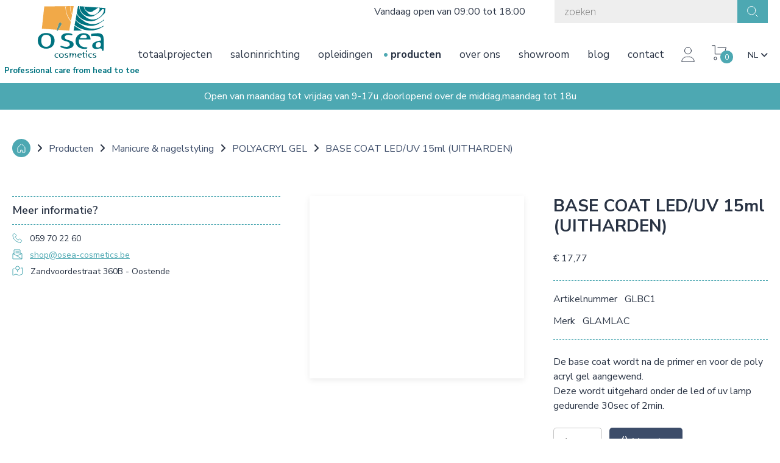

--- FILE ---
content_type: text/html; charset=UTF-8
request_url: https://www.osea-cosmetics.be/nl/producten/manicure-nagelstyling/polyacryl-gel/base-coat-leduv-15ml-uitharden
body_size: 27775
content:
<!doctype html><html lang="nl-BE" class="no-js sticky-footer"><head> <!-- Google Tag Manager --><script>(function(w,d,s,l,i){w[l]=w[l]||[];w[l].push({'gtm.start':
new Date().getTime(),event:'gtm.js'});var f=d.getElementsByTagName(s)[0],
j=d.createElement(s),dl=l!='dataLayer'?'&l='+l:'';j.async=true;j.src=
'https://www.googletagmanager.com/gtm.js?id='+i+dl;f.parentNode.insertBefore(j,f);
})(window,document,'script','dataLayer','GTM-5SB8K2V');</script><!-- End Google Tag Manager --> <meta charset="utf-8"> <meta http-equiv="X-UA-Compatible" content="IE=edge"> <title>BASE COAT LED/UV 15ml (UITHARDEN) - O'Sea</title> <meta name="keywords" content=""> <meta name="description" content=""> <meta name="robots" content="index,follow,max-snippet:-1"> <meta name="viewport" content="width=device-width, initial-scale=1, minimal-ui"> <link rel="canonical" href="https://www.osea-cosmetics.be/nl/producten/manicure-nagelstyling/polyacryl-gel/base-coat-leduv-15ml-uitharden"> <link rel="stylesheet" href="https://shuttle-assets-new.s3.amazonaws.com/compiled/front-821b78f73f.css"> <link rel="stylesheet" href="https://shuttle-storage.s3.amazonaws.com/osea/system/themes/theme-60985b991a.css"> <link rel="stylesheet" href="https://fonts.googleapis.com/css?family=Roboto:400,400italic,700,700italic&subset=latin"> <link rel="stylesheet" href="https://fonts.googleapis.com/css?family=Open+Sans:400,400italic,700,700italic,300,300italic&subset=latin"> <link rel="stylesheet" href="https://fonts.googleapis.com/css?family=Nunito+Sans:400,400italic,700,700italic,600,600italic&subset=latin"> <script src="https://shuttle-assets-new.s3.amazonaws.com/assets/js/vendor/modernizr.min.js"></script> <script src="https://kit.fontawesome.com/f4fe980f49.js" crossorigin="anonymous"></script> <script src="https://kit.fontawesome.com/78bbb71bd9.js" crossorigin="anonymous"></script> <link rel="apple-touch-icon" sizes="57x57" href="https://shuttle-storage.s3.amazonaws.com/osea/system/favicon/apple-touch-icon-57x57.png?1673951687&v=6b1827e302"><link rel="apple-touch-icon" sizes="60x60" href="https://shuttle-storage.s3.amazonaws.com/osea/system/favicon/apple-touch-icon-60x60.png?1673951687&v=6b1827e302"><link rel="apple-touch-icon" sizes="72x72" href="https://shuttle-storage.s3.amazonaws.com/osea/system/favicon/apple-touch-icon-72x72.png?1673951687&v=6b1827e302"><link rel="apple-touch-icon" sizes="76x76" href="https://shuttle-storage.s3.amazonaws.com/osea/system/favicon/apple-touch-icon-76x76.png?1673951687&v=6b1827e302"><link rel="apple-touch-icon" sizes="114x114" href="https://shuttle-storage.s3.amazonaws.com/osea/system/favicon/apple-touch-icon-114x114.png?1673951687&v=6b1827e302"><link rel="apple-touch-icon" sizes="120x120" href="https://shuttle-storage.s3.amazonaws.com/osea/system/favicon/apple-touch-icon-120x120.png?1673951687&v=6b1827e302"><link rel="apple-touch-icon" sizes="144x144" href="https://shuttle-storage.s3.amazonaws.com/osea/system/favicon/apple-touch-icon-144x144.png?1673951687&v=6b1827e302"><link rel="apple-touch-icon" sizes="152x152" href="https://shuttle-storage.s3.amazonaws.com/osea/system/favicon/apple-touch-icon-152x152.png?1673951687&v=6b1827e302"><link rel="apple-touch-icon" sizes="180x180" href="https://shuttle-storage.s3.amazonaws.com/osea/system/favicon/apple-touch-icon-180x180.png?1673951687&v=6b1827e302"><link rel="icon" type="image/png" sizes="32x32" href="https://shuttle-storage.s3.amazonaws.com/osea/system/favicon/favicon-32x32.png?1673951687&v=6b1827e302"><link rel="icon" type="image/png" sizes="192x192" href="https://shuttle-storage.s3.amazonaws.com/osea/system/favicon/android-chrome-192x192.png?1673951687&v=6b1827e302"><link rel="icon" type="image/png" sizes="16x16" href="https://shuttle-storage.s3.amazonaws.com/osea/system/favicon/favicon-16x16.png?1673951687&v=6b1827e302"><link rel="manifest" href="https://shuttle-storage.s3.amazonaws.com/osea/system/favicon/site.webmanifest?1673951687&v=6b1827e302"><link rel="mask-icon" href="https://shuttle-storage.s3.amazonaws.com/osea/system/favicon/safari-pinned-tab.svg?1673951687&v=6b1827e302" color="#ffffff"><link rel="shortcut icon" href="https://shuttle-storage.s3.amazonaws.com/osea/system/favicon/favicon.ico?1673951687&v=6b1827e302"><meta name="msapplication-TileColor" content="#ffffff"><meta name="msapplication-TileImage" content="https://shuttle-storage.s3.amazonaws.com/osea/system/favicon/mstile-144x144.png?1673951687&v=6b1827e302"><meta name="msapplication-config" content="https://shuttle-storage.s3.amazonaws.com/osea/system/favicon/browserconfig.xml?1673951687&v=6b1827e302"> <meta name="apple-mobile-web-app-title" content="O'Sea"> <meta name="application-name" content="O'Sea"> <meta property="og:type" content="website"> <meta property="og:url" content="https://www.osea-cosmetics.be/nl/producten/manicure-nagelstyling/polyacryl-gel/base-coat-leduv-15ml-uitharden"> <meta property="og:site_name" content="O'Sea"> <meta property="twitter:card" content="summary_large_image"> <link rel="alternate" hreflang="nl" href="https://www.osea-cosmetics.be/nl/producten/manicure-nagelstyling/polyacryl-gel/base-coat-leduv-15ml-uitharden"> <link rel="alternate" hreflang="fr" href="https://www.osea-cosmetics.be/fr"> <link rel="alternate" hreflang="en" href="https://www.osea-cosmetics.be/en"> <link rel="alternate" hreflang="x-default" href="https://www.osea-cosmetics.be/nl/producten/manicure-nagelstyling/polyacryl-gel/base-coat-leduv-15ml-uitharden"> <!-- Global site tag (gtag.js) - Google Analytics --><script async src="https://www.googletagmanager.com/gtag/js?id=UA-154954198-1"></script><script>
  window.dataLayer = window.dataLayer || [];
  function gtag(){dataLayer.push(arguments);}
  gtag('js', new Date());

  gtag('config', 'UA-154954198-1');
</script><!-- Facebook Pixel Code --><script>
  !function(f,b,e,v,n,t,s)
  {if(f.fbq)return;n=f.fbq=function(){n.callMethod?
  n.callMethod.apply(n,arguments):n.queue.push(arguments)};
  if(!f._fbq)f._fbq=n;n.push=n;n.loaded=!0;n.version='2.0';
  n.queue=[];t=b.createElement(e);t.async=!0;
  t.src=v;s=b.getElementsByTagName(e)[0];
  s.parentNode.insertBefore(t,s)}(window, document,'script',
  'https://connect.facebook.net/en_US/fbevents.js');
  fbq('init', '519819285324045');
  fbq('track', 'PageView');
</script><noscript> <img height="1" width="1" style="display:none" src="https://www.facebook.com/tr?id=519819285324045&ev=PageView&noscript=1"/></noscript><!-- End Facebook Pixel Code --> </head><body> <!-- Google Tag Manager (noscript) --><noscript><iframe src="https://www.googletagmanager.com/ns.html?id=GTM-5SB8K2V"
height="0" width="0" style="display:none;visibility:hidden"></iframe></noscript><!-- End Google Tag Manager (noscript) --> <!--[if lt IE 10]> <p class="BrowseHappy">You are using an <strong>outdated</strong> browser. Please <a href="http://browsehappy.com/">upgrade your browser</a> to improve your experience.</p> <![endif]--> <div class="Page" id="page-11-variant"><div class="Wrapper" id="wrapper"><section class="Header shuttle-Block custom-style-27 " ><div class="shuttle-Widget shuttle-TemplateWidget" id="widget-2860-1315dc6fad9fb5cf63ad9501b5a8305c"><div class="Grid-widgetInnerCell EntityTrigger-2860" ><div class="Row"><div class="shuttle-Widget" id="widget-1555-79a2477f5305c4966f98acbe6f400ec9"><div class="Container "><div class="Grid-widgetInnerCell EntityTrigger-1555" ><div class="Row"><div class="shuttle-Widget custom-style-23" id="widget-1535-c9a67da16ebf89c10ebb9f903c53037f"><div class="Grid-widgetInnerCell custom-style-112 EntityTrigger-1535" ><div class="Row"><div class="shuttle-Widget custom-style-120" id="widget-1537-4969e2234e168e9844c3220a3758f06e"><div class="Row"><div class="Grid-widgetInnerCell EntityTrigger-1537" ><div class="Row"><div class="shuttle-Widget" id="widget-1639-001f3fc4ac1e232573c267261ec7b128"><div class="Row"><div class="Grid-widgetInnerCell EntityTrigger-1639" ><div class="Row"><div class="shuttle-Element shuttle-Element--text custom-style-text" id="element-1641"><p>Vandaag open van 09:00 tot 18:00</p></div></div></div></div></div></div></div></div></div></div><div class="Row"><div class="shuttle-Widget custom-style-138" id="widget-1635-b8b29e3f833e1c6de3ac78ba2ff01a5d"><div class="Grid-widgetInnerCell EntityTrigger-1635" ><div class="Row"><div class="shuttle-FormWidget"><form method="POST" action="https://www.osea-cosmetics.be/form/nl/1540" accept-charset="UTF-8" class="Form--vertical" enctype="multipart/form-data"><input type="hidden" name="redirect" value="/nl/zoeken"><input type="hidden" name="add_parameters" value="1"><div class="Row"><div class="shuttle-Widget-wrapGrid wrap-Grid" data-grid-cols="2"><div id="grid_ea88eb8dd7" class="Grid u-noResize"><div class="Grid-cell u-size1of2 u-noResize"><div class="Grid-innerCell " data-grid-cell="1/2"><div class="Form-item " id="element-1828"><div class="Form-controls"> <input id="fields[1828]" placeholder="zoeken" class="custom-style-156" data-parsley-maxlength="255" autocomplete="off" name="fields[1828]" type="search" value=""> </div></div></div></div><div class="Grid-cell u-size1of2 u-noResize"><div class="Grid-innerCell " data-grid-cell="1/2"><div class="Form-item Form-item--action"><div class="Form-controls"><button type="submit" class="Button custom-style-111">&nbsp;</button></div></div></div></div></div></div></div><input name="_origin" type="hidden" value="21"><input name="form_rendered_at" type="hidden" value="1769384408"></form></div></div></div></div></div><div class="Row"></div></div></div></div><div class="Row"><div class="shuttle-Widget custom-style-26" id="widget-1543-efaf60737524fab7cc83571623cb32ea"><div class="Grid-widgetInnerCell custom-style-78 EntityTrigger-1543" ><div class="Row"><div class="shuttle-Widget" id="widget-1545-4561213f9d12549517701fa1c2e3fbd4"><div class="Grid-widgetInnerCell custom-style-117 EntityTrigger-1545" ><div class="Row"><div class="shuttle-Widget custom-style-83" id="widget-1374-1cf89467375c301bb8eb8e9439ce0b9c"><div class="Grid-widgetInnerCell EntityTrigger-1374" ><div class="Row"><div class="shuttle-Element shuttle-Element--button" id="element-1377"> <a href="javascript:;" class="Button EntityTrigger-1377 custom-style-81"></a></div></div><div class="Row"><div class="shuttle-Widget custom-style-84" id="widget-1378-b50b65088c80a70701aa32e5df53009c"><div class="Row"><div class="Grid-widgetInnerCell EntityTrigger-1378" ><div class="Row"><div class="shuttle-Element shuttle-Element--button" id="element-1380"> <a data-action="88" href="/nl/totaalprojecten" class="Button EntityTrigger-1380 custom-style-85">Totaalprojecten</a></div></div><div class="Row"></div><div class="Row"></div><div class="Row"></div></div></div><div class="Row"><div class="Grid-widgetInnerCell EntityTrigger-1378" ><div class="Row"><div class="shuttle-Element shuttle-Element--button" id="element-1380"> <a data-action="89" href="/nl/producten/saloninrichting" class="Button EntityTrigger-1380 custom-style-85">Saloninrichting</a></div></div><div class="Row"></div><div class="Row"></div><div class="Row"></div></div></div><div class="Row"><div class="Grid-widgetInnerCell EntityTrigger-1378" ><div class="Row"><div class="shuttle-Element shuttle-Element--button" id="element-1380"> <a data-action="90" href="/nl/opleidingen" class="Button EntityTrigger-1380 custom-style-85">Opleidingen</a></div></div><div class="Row"></div><div class="Row"></div><div class="Row"></div></div></div><div class="Row"><div class="Grid-widgetInnerCell EntityTrigger-1378" ><div class="Row"></div><div class="Row"><div class="shuttle-Element shuttle-Element--button" id="element-1382"> <a data-action="91" href="/nl/producten" class="Button EntityTrigger-1382 custom-style-86">Producten</a></div></div><div class="Row"><div class="shuttle-Widget custom-style-189" id="widget-2378-3a0acf2276580b8ebecab0e3ebbf9cf9"><div class="Grid-widgetInnerCell EntityTrigger-2378" ><div class="Row"><div class="shuttle-Widget custom-style-190" id="widget-2380-014a96c994cb67342c66bf3c23b614e8"><div class="Row"><div class="Grid-widgetInnerCell EntityTrigger-2380" ><div class="Row"><div class="shuttle-Element shuttle-Element--button" id="element-2382"> <a data-action="77" href="/nl/producten/pedicure" class="Button EntityTrigger-2382 custom-style-193">Pedicure</a></div></div><div class="Row"></div><div class="Row"><div class="shuttle-Widget custom-style-191" id="widget-2384-17c034649214b45b8625be05e94eb84a"><div class="Grid-widgetInnerCell EntityTrigger-2384" ><div class="Row"><div class="shuttle-Widget custom-style-195" id="widget-2386-4e90fe7179684c27fa232e28f2b32c57"><div class="Row"><div class="Grid-widgetInnerCell EntityTrigger-2386" ><div class="Row"><div class="shuttle-Element shuttle-Element--button" id="element-2388"> <a data-action="1" href="/nl/producten/pedicure/voetbalsems-groothandel" class="Button EntityTrigger-2388 custom-style-193">Voetbalsems groothandel</a></div></div><div class="Row"></div></div></div><div class="Row"><div class="Grid-widgetInnerCell EntityTrigger-2386" ><div class="Row"><div class="shuttle-Element shuttle-Element--button" id="element-2388"> <a data-action="2" href="/nl/producten/pedicure/hadewe-natfrees-pedicuremotor" class="Button EntityTrigger-2388 custom-style-193">HADEWE Natfrees Pedicuremotor</a></div></div><div class="Row"></div></div></div><div class="Row"><div class="Grid-widgetInnerCell EntityTrigger-2386" ><div class="Row"><div class="shuttle-Element shuttle-Element--button" id="element-2388"> <a data-action="3" href="/nl/producten/pedicure/mesjes-swann-morton" class="Button EntityTrigger-2388 custom-style-193">Mesjes Swann Morton</a></div></div><div class="Row"></div></div></div><div class="Row"><div class="Grid-widgetInnerCell EntityTrigger-2386" ><div class="Row"><div class="shuttle-Element shuttle-Element--button" id="element-2388"> <a data-action="4" href="/nl/producten/pedicure/pedicuremotoren" class="Button EntityTrigger-2388 custom-style-193">PEDICUREMOTOREN</a></div></div><div class="Row"></div></div></div><div class="Row"><div class="Grid-widgetInnerCell EntityTrigger-2386" ><div class="Row"><div class="shuttle-Element shuttle-Element--button" id="element-2388"> <a data-action="5" href="/nl/producten/pedicure/frees-pedicure" class="Button EntityTrigger-2388 custom-style-193">FREES PEDICURE</a></div></div><div class="Row"></div></div></div><div class="Row"><div class="Grid-widgetInnerCell EntityTrigger-2386" ><div class="Row"><div class="shuttle-Element shuttle-Element--button" id="element-2388"> <a data-action="6" href="/nl/producten/pedicure/bs-spange" class="Button EntityTrigger-2388 custom-style-193">Bs Spange</a></div></div><div class="Row"></div></div></div><div class="Row"><div class="Grid-widgetInnerCell EntityTrigger-2386" ><div class="Row"><div class="shuttle-Element shuttle-Element--button" id="element-2388"> <a data-action="7" href="/nl/producten/pedicure/loeplampen" class="Button EntityTrigger-2388 custom-style-193">LOEPLAMPEN</a></div></div><div class="Row"></div></div></div><div class="Row"><div class="Grid-widgetInnerCell EntityTrigger-2386" ><div class="Row"><div class="shuttle-Element shuttle-Element--button" id="element-2388"> <a data-action="8" href="/nl/producten/pedicure/sterilisator-pedicure" class="Button EntityTrigger-2388 custom-style-193">STERILISATOR PEDICURE</a></div></div><div class="Row"></div></div></div><div class="Row"><div class="Grid-widgetInnerCell EntityTrigger-2386" ><div class="Row"><div class="shuttle-Element shuttle-Element--button" id="element-2388"> <a data-action="9" href="/nl/producten/pedicure/pedicuremateriaal-groothandel" class="Button EntityTrigger-2388 custom-style-193">PEDICUREMATERIAAL GROOTHANDEL</a></div></div><div class="Row"></div></div></div><div class="Row"><div class="Grid-widgetInnerCell EntityTrigger-2386" ><div class="Row"><div class="shuttle-Element shuttle-Element--button" id="element-2388"> <a data-action="10" href="/nl/producten/pedicure/pedicure-koffer" class="Button EntityTrigger-2388 custom-style-193">pedicure koffer</a></div></div><div class="Row"></div></div></div><div class="Row"><div class="Grid-widgetInnerCell EntityTrigger-2386" ><div class="Row"><div class="shuttle-Element shuttle-Element--button" id="element-2388"> <a data-action="11" href="/nl/producten/pedicure/handschoenen-groothandel" class="Button EntityTrigger-2388 custom-style-193">Handschoenen groothandel</a></div></div><div class="Row"></div></div></div><div class="Row"><div class="Grid-widgetInnerCell EntityTrigger-2386" ><div class="Row"><div class="shuttle-Element shuttle-Element--button" id="element-2388"> <a data-action="12" href="/nl/producten/pedicure/siliconen-voor-orthoplastie" class="Button EntityTrigger-2388 custom-style-193">Siliconen voor orthoplastie</a></div></div><div class="Row"></div></div></div><div class="Row"><div class="Grid-widgetInnerCell EntityTrigger-2386" ><div class="Row"><div class="shuttle-Element shuttle-Element--button" id="element-2388"> <a data-action="13" href="/nl/producten/pedicure/nageltang-groothandel" class="Button EntityTrigger-2388 custom-style-193">nageltang groothandel</a></div></div><div class="Row"></div></div></div><div class="Row"><div class="Grid-widgetInnerCell EntityTrigger-2386" ><div class="Row"><div class="shuttle-Element shuttle-Element--button" id="element-2388"> <a data-action="14" href="/nl/producten/pedicure/orthonyxie-voor-podologie" class="Button EntityTrigger-2388 custom-style-193">Orthonyxie voor podologie</a></div></div><div class="Row"></div></div></div><div class="Row"><div class="Grid-widgetInnerCell EntityTrigger-2386" ><div class="Row"><div class="shuttle-Element shuttle-Element--button" id="element-2388"> <a data-action="15" href="/nl/producten/pedicure/anti-druk-siliconen-vilt" class="Button EntityTrigger-2388 custom-style-193">Anti druk Siliconen & Vilt</a></div></div><div class="Row"></div></div></div><div class="Row"><div class="Grid-widgetInnerCell EntityTrigger-2386" ><div class="Row"><div class="shuttle-Element shuttle-Element--button" id="element-2388"> <a data-action="16" href="/nl/producten/pedicure/pedicure-beensteun" class="Button EntityTrigger-2388 custom-style-193">Pedicure beensteun</a></div></div><div class="Row"></div></div></div><div class="Row"><div class="Grid-widgetInnerCell EntityTrigger-2386" ><div class="Row"><div class="shuttle-Element shuttle-Element--button" id="element-2388"> <a data-action="17" href="/nl/producten/pedicure/pedicure-verbandmiddelen" class="Button EntityTrigger-2388 custom-style-193">Pedicure verbandmiddelen</a></div></div><div class="Row"></div></div></div><div class="Row"><div class="Grid-widgetInnerCell EntityTrigger-2386" ><div class="Row"><div class="shuttle-Element shuttle-Element--button" id="element-2388"> <a data-action="18" href="/nl/producten/pedicure/bio-sana-voetvijlen" class="Button EntityTrigger-2388 custom-style-193">BIO SANA VOETVIJLEN</a></div></div><div class="Row"></div></div></div></div></div></div></div></div></div></div><div class="Row"><div class="Grid-widgetInnerCell EntityTrigger-2380" ><div class="Row"><div class="shuttle-Element shuttle-Element--button" id="element-2382"> <a data-action="78" href="/nl/producten/manicure-nagelstyling" class="Button EntityTrigger-2382 custom-style-193">Manicure & nagelstyling</a></div></div><div class="Row"></div><div class="Row"><div class="shuttle-Widget custom-style-191" id="widget-2384-17c034649214b45b8625be05e94eb84a"><div class="Grid-widgetInnerCell EntityTrigger-2384" ><div class="Row"><div class="shuttle-Widget custom-style-195" id="widget-2386-2fd1d790b4a06481dd7a6f33e5925755"><div class="Row"><div class="Grid-widgetInnerCell EntityTrigger-2386" ><div class="Row"><div class="shuttle-Element shuttle-Element--button" id="element-2388"> <a data-action="19" href="/nl/producten/manicure-nagelstyling/korting-nagelstyling-manicure" class="Button EntityTrigger-2388 custom-style-193">Korting Nagelstyling-Manicure.</a></div></div><div class="Row"></div></div></div><div class="Row"><div class="Grid-widgetInnerCell EntityTrigger-2386" ><div class="Row"><div class="shuttle-Element shuttle-Element--button" id="element-2388"> <a data-action="20" href="/nl/producten/manicure-nagelstyling/led-uithardingslmpnageldroger" class="Button EntityTrigger-2388 custom-style-193">Led Uithardingslmp,nageldroger</a></div></div><div class="Row"></div></div></div><div class="Row"><div class="Grid-widgetInnerCell EntityTrigger-2386" ><div class="Row"><div class="shuttle-Element shuttle-Element--button" id="element-2388"> <a data-action="21" href="/nl/producten/manicure-nagelstyling/gel-polish-full-coverage" class="Button EntityTrigger-2388 custom-style-193">Gel Polish Full Coverage</a></div></div><div class="Row"></div></div></div><div class="Row"><div class="Grid-widgetInnerCell EntityTrigger-2386" ><div class="Row"><div class="shuttle-Element shuttle-Element--button" id="element-2388"> <a data-action="22" href="/nl/producten/manicure-nagelstyling/handcreme-groothandel" class="Button EntityTrigger-2388 custom-style-193">Handcrème groothandel</a></div></div><div class="Row"></div></div></div><div class="Row"><div class="Grid-widgetInnerCell EntityTrigger-2386" ><div class="Row"><div class="shuttle-Element shuttle-Element--button" id="element-2388"> <a data-action="23" href="/nl/producten/manicure-nagelstyling/polyacryl-gel" class="Button EntityTrigger-2388 custom-style-193">POLYACRYL GEL</a></div></div><div class="Row"></div></div></div><div class="Row"><div class="Grid-widgetInnerCell EntityTrigger-2386" ><div class="Row"><div class="shuttle-Element shuttle-Element--button" id="element-2388"> <a data-action="24" href="/nl/producten/manicure-nagelstyling/led-hard-gel" class="Button EntityTrigger-2388 custom-style-193">LED HARD GEL</a></div></div><div class="Row"></div></div></div><div class="Row"><div class="Grid-widgetInnerCell EntityTrigger-2386" ><div class="Row"><div class="shuttle-Element shuttle-Element--button" id="element-2388"> <a data-action="25" href="/nl/producten/manicure-nagelstyling/nagelverzorgingsproducten" class="Button EntityTrigger-2388 custom-style-193">NAGELVERZORGINGSPRODUCTEN</a></div></div><div class="Row"></div></div></div><div class="Row"><div class="Grid-widgetInnerCell EntityTrigger-2386" ><div class="Row"><div class="shuttle-Element shuttle-Element--button" id="element-2388"> <a data-action="26" href="/nl/producten/manicure-nagelstyling/nageltips" class="Button EntityTrigger-2388 custom-style-193">NAGELTIPS</a></div></div><div class="Row"></div></div></div><div class="Row"><div class="Grid-widgetInnerCell EntityTrigger-2386" ><div class="Row"><div class="shuttle-Element shuttle-Element--button" id="element-2388"> <a data-action="27" href="/nl/producten/manicure-nagelstyling/nagellak" class="Button EntityTrigger-2388 custom-style-193">Nagellak</a></div></div><div class="Row"></div></div></div><div class="Row"><div class="Grid-widgetInnerCell EntityTrigger-2386" ><div class="Row"><div class="shuttle-Element shuttle-Element--button" id="element-2388"> <a data-action="28" href="/nl/producten/manicure-nagelstyling/nail-art" class="Button EntityTrigger-2388 custom-style-193">NAIL ART</a></div></div><div class="Row"></div></div></div><div class="Row"><div class="Grid-widgetInnerCell EntityTrigger-2386" ><div class="Row"><div class="shuttle-Element shuttle-Element--button" id="element-2388"> <a data-action="29" href="/nl/producten/manicure-nagelstyling/nagelvijl" class="Button EntityTrigger-2388 custom-style-193">NAGELVIJL</a></div></div><div class="Row"></div></div></div><div class="Row"><div class="Grid-widgetInnerCell EntityTrigger-2386" ><div class="Row"><div class="shuttle-Element shuttle-Element--button" id="element-2388"> <a data-action="30" href="/nl/producten/manicure-nagelstyling/toebehoren-manicure" class="Button EntityTrigger-2388 custom-style-193">TOEBEHOREN MANICURE</a></div></div><div class="Row"></div></div></div></div></div></div></div></div></div></div><div class="Row"><div class="Grid-widgetInnerCell EntityTrigger-2380" ><div class="Row"><div class="shuttle-Element shuttle-Element--button" id="element-2382"> <a data-action="79" href="/nl/producten/beauty" class="Button EntityTrigger-2382 custom-style-193">Beauty</a></div></div><div class="Row"></div><div class="Row"><div class="shuttle-Widget custom-style-191" id="widget-2384-17c034649214b45b8625be05e94eb84a"><div class="Grid-widgetInnerCell EntityTrigger-2384" ><div class="Row"><div class="shuttle-Widget custom-style-195" id="widget-2386-58d2f48e36a94659c78c72a98ecf1a3c"><div class="Row"><div class="Grid-widgetInnerCell EntityTrigger-2386" ><div class="Row"><div class="shuttle-Element shuttle-Element--button" id="element-2388"> <a data-action="31" href="/nl/producten/beauty/beauty-korting" class="Button EntityTrigger-2388 custom-style-193">Beauty korting</a></div></div><div class="Row"></div></div></div><div class="Row"><div class="Grid-widgetInnerCell EntityTrigger-2386" ><div class="Row"><div class="shuttle-Element shuttle-Element--button" id="element-2388"> <a data-action="32" href="/nl/producten/beauty/starterspakket-gelaatsverzorg" class="Button EntityTrigger-2388 custom-style-193">STARTERSPAKKET GELAATSVERZORG.</a></div></div><div class="Row"></div></div></div><div class="Row"><div class="Grid-widgetInnerCell EntityTrigger-2386" ><div class="Row"><div class="shuttle-Element shuttle-Element--button" id="element-2388"> <a data-action="33" href="/nl/producten/beauty/ontharingsproducten" class="Button EntityTrigger-2388 custom-style-193">ONTHARINGSPRODUCTEN</a></div></div><div class="Row"></div></div></div><div class="Row"><div class="Grid-widgetInnerCell EntityTrigger-2386" ><div class="Row"><div class="shuttle-Element shuttle-Element--button" id="element-2388"> <a data-action="34" href="/nl/producten/beauty/gezicht-reinigen" class="Button EntityTrigger-2388 custom-style-193">GEZICHT REINIGEN</a></div></div><div class="Row"></div></div></div><div class="Row"><div class="Grid-widgetInnerCell EntityTrigger-2386" ><div class="Row"><div class="shuttle-Element shuttle-Element--button" id="element-2388"> <a data-action="35" href="/nl/producten/beauty/peeling" class="Button EntityTrigger-2388 custom-style-193">PEELING</a></div></div><div class="Row"></div></div></div><div class="Row"><div class="Grid-widgetInnerCell EntityTrigger-2386" ><div class="Row"><div class="shuttle-Element shuttle-Element--button" id="element-2388"> <a data-action="36" href="/nl/producten/beauty/gezichtsmasker" class="Button EntityTrigger-2388 custom-style-193">GEZICHTSMASKER</a></div></div><div class="Row"></div></div></div><div class="Row"><div class="Grid-widgetInnerCell EntityTrigger-2386" ><div class="Row"><div class="shuttle-Element shuttle-Element--button" id="element-2388"> <a data-action="37" href="/nl/producten/beauty/gelaatsapparatuur" class="Button EntityTrigger-2388 custom-style-193">GELAATSAPPARATUUR</a></div></div><div class="Row"></div></div></div><div class="Row"><div class="Grid-widgetInnerCell EntityTrigger-2386" ><div class="Row"><div class="shuttle-Element shuttle-Element--button" id="element-2388"> <a data-action="38" href="/nl/producten/beauty/ampoules" class="Button EntityTrigger-2388 custom-style-193">AMPOULES</a></div></div><div class="Row"></div></div></div><div class="Row"><div class="Grid-widgetInnerCell EntityTrigger-2386" ><div class="Row"><div class="shuttle-Element shuttle-Element--button" id="element-2388"> <a data-action="39" href="/nl/producten/beauty/oogcreme" class="Button EntityTrigger-2388 custom-style-193">OOGCREME</a></div></div><div class="Row"></div></div></div><div class="Row"><div class="Grid-widgetInnerCell EntityTrigger-2386" ><div class="Row"><div class="shuttle-Element shuttle-Element--button" id="element-2388"> <a data-action="40" href="/nl/producten/beauty/serum" class="Button EntityTrigger-2388 custom-style-193">SERUM</a></div></div><div class="Row"></div></div></div><div class="Row"><div class="Grid-widgetInnerCell EntityTrigger-2386" ><div class="Row"><div class="shuttle-Element shuttle-Element--button" id="element-2388"> <a data-action="41" href="/nl/producten/beauty/lichaamsverzorging" class="Button EntityTrigger-2388 custom-style-193">LICHAAMSVERZORGING</a></div></div><div class="Row"></div></div></div><div class="Row"><div class="Grid-widgetInnerCell EntityTrigger-2386" ><div class="Row"><div class="shuttle-Element shuttle-Element--button" id="element-2388"> <a data-action="42" href="/nl/producten/beauty/nachtcreme" class="Button EntityTrigger-2388 custom-style-193">NACHTCREME </a></div></div><div class="Row"></div></div></div><div class="Row"><div class="Grid-widgetInnerCell EntityTrigger-2386" ><div class="Row"><div class="shuttle-Element shuttle-Element--button" id="element-2388"> <a data-action="43" href="/nl/producten/beauty/essentiele-olien" class="Button EntityTrigger-2388 custom-style-193">ESSENTIELE OLIEN</a></div></div><div class="Row"></div></div></div><div class="Row"><div class="Grid-widgetInnerCell EntityTrigger-2386" ><div class="Row"><div class="shuttle-Element shuttle-Element--button" id="element-2388"> <a data-action="44" href="/nl/producten/beauty/dagcreme-groothandel" class="Button EntityTrigger-2388 custom-style-193">dagcreme groothandel</a></div></div><div class="Row"></div></div></div><div class="Row"><div class="Grid-widgetInnerCell EntityTrigger-2386" ><div class="Row"><div class="shuttle-Element shuttle-Element--button" id="element-2388"> <a data-action="45" href="/nl/producten/beauty/toebehoren-beauty" class="Button EntityTrigger-2388 custom-style-193">TOEBEHOREN BEAUTY</a></div></div><div class="Row"></div></div></div><div class="Row"><div class="Grid-widgetInnerCell EntityTrigger-2386" ><div class="Row"><div class="shuttle-Element shuttle-Element--button" id="element-2388"> <a data-action="46" href="/nl/producten/beauty/paraffine" class="Button EntityTrigger-2388 custom-style-193">PARAFFINE</a></div></div><div class="Row"></div></div></div></div></div></div></div></div></div></div><div class="Row"><div class="Grid-widgetInnerCell EntityTrigger-2380" ><div class="Row"><div class="shuttle-Element shuttle-Element--button" id="element-2382"> <a data-action="80" href="/nl/producten/make-up" class="Button EntityTrigger-2382 custom-style-193">Make-up</a></div></div><div class="Row"></div><div class="Row"><div class="shuttle-Widget custom-style-191" id="widget-2384-17c034649214b45b8625be05e94eb84a"><div class="Grid-widgetInnerCell EntityTrigger-2384" ><div class="Row"><div class="shuttle-Widget custom-style-195" id="widget-2386-638b090a7102c6f496725189a9dd3420"><div class="Row"><div class="Grid-widgetInnerCell EntityTrigger-2386" ><div class="Row"><div class="shuttle-Element shuttle-Element--button" id="element-2388"> <a data-action="47" href="/nl/producten/make-up/sale-make-up" class="Button EntityTrigger-2388 custom-style-193">sale make-up</a></div></div><div class="Row"></div></div></div><div class="Row"><div class="Grid-widgetInnerCell EntityTrigger-2386" ><div class="Row"><div class="shuttle-Element shuttle-Element--button" id="element-2388"> <a data-action="48" href="/nl/producten/make-up/make-up-display" class="Button EntityTrigger-2388 custom-style-193">MAKE-UP DISPLAY</a></div></div><div class="Row"></div></div></div><div class="Row"><div class="Grid-widgetInnerCell EntityTrigger-2386" ><div class="Row"><div class="shuttle-Element shuttle-Element--button" id="element-2388"> <a data-action="49" href="/nl/producten/make-up/make-up-kwasten-sponsjes" class="Button EntityTrigger-2388 custom-style-193">MAKE-UP KWASTEN & SPONSJES</a></div></div><div class="Row"></div></div></div><div class="Row"><div class="Grid-widgetInnerCell EntityTrigger-2386" ><div class="Row"><div class="shuttle-Element shuttle-Element--button" id="element-2388"> <a data-action="50" href="/nl/producten/make-up/oogschaduw" class="Button EntityTrigger-2388 custom-style-193">OOGSCHADUW</a></div></div><div class="Row"></div></div></div><div class="Row"><div class="Grid-widgetInnerCell EntityTrigger-2386" ><div class="Row"><div class="shuttle-Element shuttle-Element--button" id="element-2388"> <a data-action="51" href="/nl/producten/make-up/wenkbrauwen" class="Button EntityTrigger-2388 custom-style-193">WENKBRAUWEN</a></div></div><div class="Row"></div></div></div><div class="Row"><div class="Grid-widgetInnerCell EntityTrigger-2386" ><div class="Row"><div class="shuttle-Element shuttle-Element--button" id="element-2388"> <a data-action="52" href="/nl/producten/make-up/lipstick" class="Button EntityTrigger-2388 custom-style-193">LIPSTICK</a></div></div><div class="Row"></div></div></div><div class="Row"><div class="Grid-widgetInnerCell EntityTrigger-2386" ><div class="Row"><div class="shuttle-Element shuttle-Element--button" id="element-2388"> <a data-action="53" href="/nl/producten/make-up/lipgloss" class="Button EntityTrigger-2388 custom-style-193">LIPGLOSS</a></div></div><div class="Row"></div></div></div><div class="Row"><div class="Grid-widgetInnerCell EntityTrigger-2386" ><div class="Row"><div class="shuttle-Element shuttle-Element--button" id="element-2388"> <a data-action="54" href="/nl/producten/make-up/mascara" class="Button EntityTrigger-2388 custom-style-193">MASCARA</a></div></div><div class="Row"></div></div></div><div class="Row"><div class="Grid-widgetInnerCell EntityTrigger-2386" ><div class="Row"><div class="shuttle-Element shuttle-Element--button" id="element-2388"> <a data-action="55" href="/nl/producten/make-up/fond-de-teint" class="Button EntityTrigger-2388 custom-style-193">FOND DE TEINT</a></div></div><div class="Row"></div></div></div><div class="Row"><div class="Grid-widgetInnerCell EntityTrigger-2386" ><div class="Row"><div class="shuttle-Element shuttle-Element--button" id="element-2388"> <a data-action="56" href="/nl/producten/make-up/concealer" class="Button EntityTrigger-2388 custom-style-193">CONCEALER </a></div></div><div class="Row"></div></div></div><div class="Row"><div class="Grid-widgetInnerCell EntityTrigger-2386" ><div class="Row"><div class="shuttle-Element shuttle-Element--button" id="element-2388"> <a data-action="57" href="/nl/producten/make-up/make-up-poeder" class="Button EntityTrigger-2388 custom-style-193">MAKE-UP POEDER</a></div></div><div class="Row"></div></div></div><div class="Row"><div class="Grid-widgetInnerCell EntityTrigger-2386" ><div class="Row"><div class="shuttle-Element shuttle-Element--button" id="element-2388"> <a data-action="58" href="/nl/producten/make-up/make-up-palet" class="Button EntityTrigger-2388 custom-style-193">MAKE-UP PALET</a></div></div><div class="Row"></div></div></div><div class="Row"><div class="Grid-widgetInnerCell EntityTrigger-2386" ><div class="Row"><div class="shuttle-Element shuttle-Element--button" id="element-2388"> <a data-action="59" href="/nl/producten/make-up/oogpotlood" class="Button EntityTrigger-2388 custom-style-193">OOGPOTLOOD</a></div></div><div class="Row"></div></div></div><div class="Row"><div class="Grid-widgetInnerCell EntityTrigger-2386" ><div class="Row"><div class="shuttle-Element shuttle-Element--button" id="element-2388"> <a data-action="60" href="/nl/producten/make-up/wenkbrauw-verf" class="Button EntityTrigger-2388 custom-style-193">WENKBRAUW VERF</a></div></div><div class="Row"></div></div></div><div class="Row"><div class="Grid-widgetInnerCell EntityTrigger-2386" ><div class="Row"><div class="shuttle-Element shuttle-Element--button" id="element-2388"> <a data-action="61" href="/nl/producten/make-up/eyeliner" class="Button EntityTrigger-2388 custom-style-193">EYELINER</a></div></div><div class="Row"></div></div></div><div class="Row"><div class="Grid-widgetInnerCell EntityTrigger-2386" ><div class="Row"><div class="shuttle-Element shuttle-Element--button" id="element-2388"> <a data-action="62" href="/nl/producten/make-up/lippenpotlood" class="Button EntityTrigger-2388 custom-style-193">LIPPENPOTLOOD</a></div></div><div class="Row"></div></div></div><div class="Row"><div class="Grid-widgetInnerCell EntityTrigger-2386" ><div class="Row"><div class="shuttle-Element shuttle-Element--button" id="element-2388"> <a data-action="63" href="/nl/producten/make-up/pincet" class="Button EntityTrigger-2388 custom-style-193">PINCET</a></div></div><div class="Row"></div></div></div><div class="Row"><div class="Grid-widgetInnerCell EntityTrigger-2386" ><div class="Row"><div class="shuttle-Element shuttle-Element--button" id="element-2388"> <a data-action="64" href="/nl/producten/make-up/make-up-koffer-groothandel" class="Button EntityTrigger-2388 custom-style-193">Make-up Koffer Groothandel</a></div></div><div class="Row"></div></div></div></div></div></div></div></div></div></div><div class="Row"><div class="Grid-widgetInnerCell EntityTrigger-2380" ><div class="Row"><div class="shuttle-Element shuttle-Element--button" id="element-2382"> <a data-action="81" href="/nl/producten/saloninrichting" class="Button EntityTrigger-2382 custom-style-193">Saloninrichting</a></div></div><div class="Row"></div><div class="Row"><div class="shuttle-Widget custom-style-191" id="widget-2384-17c034649214b45b8625be05e94eb84a"><div class="Grid-widgetInnerCell EntityTrigger-2384" ><div class="Row"><div class="shuttle-Widget custom-style-195" id="widget-2386-59b3cd009212217ac309ca4d888cc512"><div class="Row"><div class="Grid-widgetInnerCell EntityTrigger-2386" ><div class="Row"><div class="shuttle-Element shuttle-Element--button" id="element-2388"> <a data-action="65" href="/nl/producten/saloninrichting/lavabos-en-opbergkasten" class="Button EntityTrigger-2388 custom-style-193">Lavabo's en opbergkasten</a></div></div><div class="Row"></div></div></div><div class="Row"><div class="Grid-widgetInnerCell EntityTrigger-2386" ><div class="Row"><div class="shuttle-Element shuttle-Element--button" id="element-2388"> <a data-action="66" href="/nl/producten/saloninrichting/visagiestoelen-spiegels" class="Button EntityTrigger-2388 custom-style-193">VISAGIESTOELEN & SPIEGELS</a></div></div><div class="Row"></div></div></div><div class="Row"><div class="Grid-widgetInnerCell EntityTrigger-2386" ><div class="Row"><div class="shuttle-Element shuttle-Element--button" id="element-2388"> <a data-action="67" href="/nl/producten/saloninrichting/pedicurestoelen" class="Button EntityTrigger-2388 custom-style-193">PEDICURESTOELEN</a></div></div><div class="Row"></div></div></div><div class="Row"><div class="Grid-widgetInnerCell EntityTrigger-2386" ><div class="Row"><div class="shuttle-Element shuttle-Element--button" id="element-2388"> <a data-action="68" href="/nl/producten/saloninrichting/ergonomische-stoelen" class="Button EntityTrigger-2388 custom-style-193">Ergonomische stoelen </a></div></div><div class="Row"></div></div></div><div class="Row"><div class="Grid-widgetInnerCell EntityTrigger-2386" ><div class="Row"><div class="shuttle-Element shuttle-Element--button" id="element-2388"> <a data-action="69" href="/nl/producten/saloninrichting/behandelstoelen" class="Button EntityTrigger-2388 custom-style-193">BEHANDELSTOELEN</a></div></div><div class="Row"></div></div></div><div class="Row"><div class="Grid-widgetInnerCell EntityTrigger-2386" ><div class="Row"><div class="shuttle-Element shuttle-Element--button" id="element-2388"> <a data-action="70" href="/nl/producten/saloninrichting/manicuretafel" class="Button EntityTrigger-2388 custom-style-193">MANICURETAFEL</a></div></div><div class="Row"></div></div></div><div class="Row"><div class="Grid-widgetInnerCell EntityTrigger-2386" ><div class="Row"><div class="shuttle-Element shuttle-Element--button" id="element-2388"> <a data-action="71" href="/nl/producten/saloninrichting/massage-wellnessbanken" class="Button EntityTrigger-2388 custom-style-193">MASSAGE & WELLNESSBANKEN</a></div></div><div class="Row"></div></div></div><div class="Row"><div class="Grid-widgetInnerCell EntityTrigger-2386" ><div class="Row"><div class="shuttle-Element shuttle-Element--button" id="element-2388"> <a data-action="72" href="/nl/producten/saloninrichting/trolleys" class="Button EntityTrigger-2388 custom-style-193">TROLLEYS</a></div></div><div class="Row"></div></div></div><div class="Row"><div class="Grid-widgetInnerCell EntityTrigger-2386" ><div class="Row"><div class="shuttle-Element shuttle-Element--button" id="element-2388"> <a data-action="73" href="/nl/producten/saloninrichting/wachtbanken" class="Button EntityTrigger-2388 custom-style-193">WACHTBANKEN</a></div></div><div class="Row"></div></div></div><div class="Row"><div class="Grid-widgetInnerCell EntityTrigger-2386" ><div class="Row"><div class="shuttle-Element shuttle-Element--button" id="element-2388"> <a data-action="74" href="/nl/producten/saloninrichting/toonbanken" class="Button EntityTrigger-2388 custom-style-193">TOONBANKEN</a></div></div><div class="Row"></div></div></div><div class="Row"><div class="Grid-widgetInnerCell EntityTrigger-2386" ><div class="Row"><div class="shuttle-Element shuttle-Element--button" id="element-2388"> <a data-action="75" href="/nl/producten/saloninrichting/tabourets" class="Button EntityTrigger-2388 custom-style-193">TABOURETS</a></div></div><div class="Row"></div></div></div></div></div></div></div></div></div></div><div class="Row"><div class="Grid-widgetInnerCell EntityTrigger-2380" ><div class="Row"><div class="shuttle-Element shuttle-Element--button" id="element-2382"> <a data-action="82" href="/nl/producten/cadeaubon" class="Button EntityTrigger-2382 custom-style-193">Cadeaubon</a></div></div><div class="Row"></div><div class="Row"><div class="shuttle-Widget custom-style-191" id="widget-2384-17c034649214b45b8625be05e94eb84a"><div class="Grid-widgetInnerCell EntityTrigger-2384" ><div class="Row"><div class="shuttle-Widget custom-style-195" id="widget-2386-3cba00e91282503f2dd651ae1cb9c303"><div class="Row"><div class="Grid-widgetInnerCell EntityTrigger-2386" ><div class="Row"><div class="shuttle-Element shuttle-Element--button" id="element-2388"> <a data-action="76" href="/nl/producten/cadeaubon/cadeaubon" class="Button EntityTrigger-2388 custom-style-193">CADEAUBON</a></div></div><div class="Row"></div></div></div></div></div></div></div></div></div></div></div></div></div></div></div><div class="Row"></div></div></div><div class="Row"><div class="Grid-widgetInnerCell EntityTrigger-1378" ><div class="Row"><div class="shuttle-Element shuttle-Element--button" id="element-1380"> <a data-action="92" href="/nl/over-ons" class="Button EntityTrigger-1380 custom-style-85">Over ons</a></div></div><div class="Row"></div><div class="Row"></div><div class="Row"></div></div></div><div class="Row"><div class="Grid-widgetInnerCell EntityTrigger-1378" ><div class="Row"><div class="shuttle-Element shuttle-Element--button" id="element-1380"> <a data-action="93" href="/nl/showroom" class="Button EntityTrigger-1380 custom-style-85">Showroom</a></div></div><div class="Row"></div><div class="Row"></div><div class="Row"></div></div></div><div class="Row"><div class="Grid-widgetInnerCell EntityTrigger-1378" ><div class="Row"><div class="shuttle-Element shuttle-Element--button" id="element-1380"> <a data-action="94" href="/nl/blog" class="Button EntityTrigger-1380 custom-style-85">Blog</a></div></div><div class="Row"></div><div class="Row"></div><div class="Row"><div class="shuttle-Widget custom-style-189" id="widget-4071-ae9c0e02385dadcd4fe28b1e7ca70a04"><div class="Grid-widgetInnerCell EntityTrigger-4071" ><div class="Row"><div class="shuttle-Widget custom-style-190" id="widget-4073-f2affa98703bdc1b7d56029f789c9fda"><div class="Row"><div class="Grid-widgetInnerCell EntityTrigger-4073" ><div class="Row"><div class="shuttle-Element shuttle-Element--button" id="element-4075"> <a data-action="83" href="/nl/blog/beauty" class="Button EntityTrigger-4075 custom-style-193">Beauty</a></div></div><div class="Row"></div></div></div><div class="Row"><div class="Grid-widgetInnerCell EntityTrigger-4073" ><div class="Row"><div class="shuttle-Element shuttle-Element--button" id="element-4075"> <a data-action="84" href="/nl/blog/make-up" class="Button EntityTrigger-4075 custom-style-193">Make up</a></div></div><div class="Row"></div></div></div><div class="Row"><div class="Grid-widgetInnerCell EntityTrigger-4073" ><div class="Row"><div class="shuttle-Element shuttle-Element--button" id="element-4075"> <a data-action="85" href="/nl/blog/pedicure" class="Button EntityTrigger-4075 custom-style-193">Pedicure</a></div></div><div class="Row"></div></div></div><div class="Row"><div class="Grid-widgetInnerCell EntityTrigger-4073" ><div class="Row"><div class="shuttle-Element shuttle-Element--button" id="element-4075"> <a data-action="86" href="/nl/blog/saloninrichting" class="Button EntityTrigger-4075 custom-style-193">Saloninrichting</a></div></div><div class="Row"></div></div></div><div class="Row"><div class="Grid-widgetInnerCell EntityTrigger-4073" ><div class="Row"><div class="shuttle-Element shuttle-Element--button" id="element-4075"> <a data-action="87" href="/nl/blog/manicure" class="Button EntityTrigger-4075 custom-style-193">Manicure</a></div></div><div class="Row"></div></div></div></div></div></div></div></div></div></div><div class="Row"><div class="Grid-widgetInnerCell EntityTrigger-1378" ><div class="Row"><div class="shuttle-Element shuttle-Element--button" id="element-1380"> <a data-action="95" href="/nl/contact" class="Button EntityTrigger-1380 custom-style-85">Contact</a></div></div><div class="Row"></div><div class="Row"></div><div class="Row"></div></div></div></div></div></div></div></div><div class="Row"><div class="shuttle-Element shuttle-Element--button" id="element-1549"> <a href="/nl/account" class="Button EntityTrigger-1549 custom-style-119"></a></div></div><div class="Row"><div class="shuttle-BasketWidget shuttle-BasketWidget--top" id="basketWidget-1548"><div class="Row"><div class="shuttle-Element shuttle-Element--button"><a href="/nl/winkelmandje" class="Button EntityTrigger-basketToggle custom-style-basket-toggle"><div class="Basket"><span class="Basket-icon"></span><span class="Basket-count">0</span></div></a></div></div><div class="Row"><div class="shuttle-Widget shuttle-Widget--basket custom-style-basket shuttle-Widget--basketToggleable u-hidden"><div class="Row "><div class="shuttle-Widget shuttle-Widget--basketEmpty "><div class="shuttle-Element shuttle-Element--text u-marginBm"><p>Winkelmandje is leeg</p></div></div></div></div></div></div><script>
document.addEventListener( 'DOMContentLoaded', function () {
	}, false );
</script></div><div class="Row"><div class="shuttle-Widget" id="widget-1637-8fa7f17e46f33ebd84e92597ee36023c"><div class="Grid-widgetInnerCell EntityTrigger-1637" ><div class="Row"><div class="shuttle-Widget custom-style-135" id="widget-1625-3e4564fabc1ae082033a811443422b39"><div class="Grid-widgetInnerCell EntityTrigger-1625" ><div class="Row"><div class="shuttle-Element shuttle-Element--text custom-style-136" id="element-1628"><p>NL <i class="fas fa-angle-down"></i></p></div></div><div class="Row"><ul class="shuttle-Element shuttle-Element--langNavigation Nav Nav--stacked custom-style-language-navigation" id="element-1629"><li class="Nav-item is-first"><a class="Nav-itemTarget custom-style-language-navigation-item custom-style-language-navigation-item-active" href="/nl/producten/manicure-nagelstyling/polyacryl-gel/base-coat-leduv-15ml-uitharden">nl</a></li><li class="Nav-item"><a class="Nav-itemTarget custom-style-language-navigation-item" href="/fr">fr</a></li><li class="Nav-item"><a class="Nav-itemTarget custom-style-language-navigation-item" href="/en">en</a></li></ul></div></div></div></div></div></div></div></div></div></div></div></div></div><div class="Row"><div class="shuttle-Widget custom-style-115" id="widget-1550-2056b2a52941fe776940c58e2f51d319"><a class="Grid-widgetInnerCell u-block EntityTrigger-1550" href="/nl" ><div class="Row"><img class="shuttle-Element shuttle-Element--image EntityTrigger-1552 Entity-1552 custom-style-30" alt="logo-color" title="" id="element-1552" data-url="https://shuttle-storage.s3.amazonaws.com/osea/assets/images/logo-color.svg?1521537496&w=196&h=150" data-asset-resize-id="1552-582fed527ba7cb14a420869dc6eabdc3" data-asset-id="22" src="https://shuttle-storage.s3.amazonaws.com/osea/assets/images/logo-color.svg?1521537496"></div><div class="Row"><div class="shuttle-Element shuttle-Element--text custom-style-116" id="element-1553"><p>Professional care from head to toe</p></div></div></a></div></div></div></div></div></div><div class="Row"><div class="shuttle-Widget" id="widget-3338-0da187cf64cace849380b3a585883036"><div class="Row"><div class="Grid-widgetInnerCell EntityTrigger-3338" ><div class="Row"><div class="shuttle-Widget custom-style-201" id="widget-3341-5f7eebc0df5dff2cce08dfccf58069d8"><div class="Grid-widgetInnerCell EntityTrigger-3341" ><div class="Row"><div class="shuttle-Element shuttle-Element--text custom-style-text" id="element-3340"><p>Open van maandag tot vrijdag van 9-17u ,doorlopend over de middag,maandag tot 18u</p></div></div></div></div></div></div></div></div></div><div class="Row"><div class="shuttle-Widget" id="widget-2864-b61f836e4b90c61411af48ff86e81fc0" style="background:black"><div class="Grid-widgetInnerCell EntityTrigger-2864" ><div class="Row"><div class="shuttle-Widget" id="widget-2866-60d9bb82d3f60fb0fda54158664d29dc" style="position:static;background:black"><div class="Row"><div class="Grid-widgetInnerCell EntityTrigger-2866" ><div class="Row"></div></div></div></div></div><div class="Row"><div class="shuttle-Widget" id="widget-2869-2dfe1ee6058a37dc4d09c302d45c8d5d"><div class="Container "><div class="Grid-widgetInnerCell EntityTrigger-2869" ><div class="Row"><div class="shuttle-Widget custom-style-107" id="widget-1383-f5f1c64f9e0932e9fb395145b187b43e"><div class="Row"><div class="Grid-widgetInnerCell EntityTrigger-1383" ></div></div></div></div></div></div></div></div></div></div></div><div class="Row"></div><div class="Row"><div class="shuttle-Widget custom-style-198" id="widget-2872-fdac60cbb769d0f5c9221e319ba172ea"><div class="Row"><div class="Grid-widgetInnerCell EntityTrigger-2872" ></div></div></div></div></div></div></section><section class="Main shuttle-Region custom-style-28 " ><article class="Container " ><div class="Content shuttle-Block "><!-- Content-inner or Side-inner --><div class="Content-inner "><div class="shuttle-Widget shuttle-TemplateWidget" id="widget-3-5fc3b18fefa25e8bc965a5da55e1fc30"><div class="Grid-widgetInnerCell EntityTrigger-3" ><div class="Row Row--withGutter-xlarge"><div class="Row"><div class="shuttle-Widget custom-style-176" id="widget-484-624d2228fbeeaa9d648d0bbc26e7719d"><div class="Row"><div class="Grid-widgetInnerCell EntityTrigger-484" ><div class="Row Row--withGutter-xlarge"><div class="shuttle-Widget" id="widget-559-c30194bef6fd58517c6a2953eb2e015c"><div class="Grid-widgetInnerCell EntityTrigger-559" ><div class="Row"><div class="shuttle-Element shuttle-Element--breadcrumb" id="element-561"> <ol class="Breadcrumb Nav custom-style-breadcrumb" itemscope itemtype="https://schema.org/BreadcrumbList"> <li itemprop="itemListElement" itemscope itemtype="https://schema.org/ListItem"><a href="/nl" class="custom-style-breadcrumb-item" itemprop="item"><span itemprop="name">Home</span></a> <meta itemprop="position" content="1" /> </li><li itemprop="itemListElement" itemscope itemtype="https://schema.org/ListItem"><span class="custom-style-breadcrumb-separator"><i class="fas fa-angle-right"></i></span><a href="/nl/producten" class="custom-style-breadcrumb-item" itemprop="item"><span itemprop="name">Producten</span></a> <meta itemprop="position" content="2" /> </li><li itemprop="itemListElement" itemscope itemtype="https://schema.org/ListItem"><span class="custom-style-breadcrumb-separator"><i class="fas fa-angle-right"></i></span><a href="/nl/producten/manicure-nagelstyling" class="custom-style-breadcrumb-item" itemprop="item"><span itemprop="name">Manicure & nagelstyling</span></a> <meta itemprop="position" content="3" /> </li><li itemprop="itemListElement" itemscope itemtype="https://schema.org/ListItem"><span class="custom-style-breadcrumb-separator"><i class="fas fa-angle-right"></i></span><a href="/nl/producten/manicure-nagelstyling/polyacryl-gel" class="custom-style-breadcrumb-item" itemprop="item"><span itemprop="name">POLYACRYL GEL</span></a> <meta itemprop="position" content="4" /> </li><li itemprop="itemListElement" itemscope itemtype="https://schema.org/ListItem"><span class="custom-style-breadcrumb-separator"><i class="fas fa-angle-right"></i></span><a href="/nl/producten/manicure-nagelstyling/polyacryl-gel/base-coat-leduv-15ml-uitharden" class="custom-style-breadcrumb-item" itemprop="item"><span itemprop="name">BASE COAT LED/UV 15ml (UITHARDEN)</span></a> <meta itemprop="position" content="5" /> </li> </ol></div></div></div></div></div><div class="Row Row--withGutter-xlarge"><div class="shuttle-Widget custom-style-184" id="widget-605-38810c79f02207330596c14353aeb50a"><div class="Grid-widgetInnerCell custom-style-178 EntityTrigger-605" ><div class="Row"><div class="shuttle-Widget" id="widget-2019-1f4bd48e25380cd7d556f3e0c99e1c9f"><div class="Grid-widgetInnerCell EntityTrigger-2019" ><div class="Row"><div class="shuttle-Widget custom-style-179" id="widget-2021-7934d78c3a8d2d9144678ef43b4699af"><div class="Row"><div class="Grid-widgetInnerCell EntityTrigger-2021" ><div class="Row Row--withGutter-small"><div class="shuttle-Element shuttle-Element--title" id="element-2023"><h3 class="custom-style-143">Meer informatie?</h3></div></div><div class="Row"><div class="shuttle-Widget" id="widget-2025-6452e0c3e7c465b513889cf34a90d464"><div class="Grid-widgetInnerCell EntityTrigger-2025" ><div class="Row Row--withGutter-xsmall"><div class="shuttle-Widget custom-style-124" id="widget-2027-87f61438ab680b2c06ba29118ecfbfbe"><div class="Grid-widgetInnerCell EntityTrigger-2027" ><div class="Row"><div class="shuttle-Widget-wrapGrid wrap-Grid" data-grid-cols="2"><div id="grid_83a8b26ddd" class="Grid Grid--withGutter-small u-noResize"><div class="Grid-cell u-size1of2 u-noResize"><div class="Grid-innerCell " data-grid-cell="1/2"><img class="shuttle-Element shuttle-Element--image EntityTrigger-2030 Entity-2030" alt="phone" title="" id="element-2030" data-url="https://shuttle-storage.s3.amazonaws.com/osea/assets/images/phone.svg?1521538343&w=17&h=16" data-asset-resize-id="2030-e7f62f835dff006bb13a104fe84f29af" data-asset-id="31" src="https://shuttle-storage.s3.amazonaws.com/osea/assets/images/phone.svg?1521538343"></div></div><div class="Grid-cell u-size1of2 u-noResize"><div class="Grid-innerCell " data-grid-cell="1/2"><div class="shuttle-Element shuttle-Element--text custom-style-text" id="element-2029">059 70 22 60</div></div></div></div></div></div></div></div></div><div class="Row Row--withGutter-xsmall"><div class="shuttle-Widget custom-style-124" id="widget-2031-6a6d1f832ccd51a6cfdab12487c1d7cd"><div class="Grid-widgetInnerCell EntityTrigger-2031" ><div class="Row"><div class="shuttle-Widget-wrapGrid wrap-Grid" data-grid-cols="2"><div id="grid_c44c71bc8e" class="Grid Grid--withGutter-small u-noResize"><div class="Grid-cell u-size1of2 u-noResize"><div class="Grid-innerCell " data-grid-cell="1/2"><img class="shuttle-Element shuttle-Element--image EntityTrigger-2034 Entity-2034" alt="mail" title="" id="element-2034" data-url="https://shuttle-storage.s3.amazonaws.com/osea/assets/images/mail.svg?1521538343&w=17&h=17" data-asset-resize-id="2034-a896bf147b17ae1ab127dde78d8737b4" data-asset-id="29" src="https://shuttle-storage.s3.amazonaws.com/osea/assets/images/mail.svg?1521538343"></div></div><div class="Grid-cell u-size1of2 u-noResize"><div class="Grid-innerCell " data-grid-cell="1/2"><div class="shuttle-Element shuttle-Element--text custom-style-text" id="element-2033"><p><a href="mailto:shop@osea-cosmetics.be">shop@osea-cosmetics.be</a></p></div></div></div></div></div></div></div></div></div><div class="Row"><div class="shuttle-Widget custom-style-124" id="widget-2035-89e1f3bb89be767c968c91bee592ba23"><div class="Grid-widgetInnerCell EntityTrigger-2035" ><div class="Row"><div class="shuttle-Widget-wrapGrid wrap-Grid" data-grid-cols="2"><div id="grid_f5003ece53" class="Grid Grid--withGutter-small u-noResize"><div class="Grid-cell u-size1of2 u-noResize"><div class="Grid-innerCell " data-grid-cell="1/2"><img class="shuttle-Element shuttle-Element--image EntityTrigger-2038 Entity-2038" alt="location" title="" id="element-2038" data-url="https://shuttle-storage.s3.amazonaws.com/osea/assets/images/location.svg?1521538342&w=18&h=17" data-asset-resize-id="2038-a41722bba73de736cb8511dbe8e247a1" data-asset-id="23" src="https://shuttle-storage.s3.amazonaws.com/osea/assets/images/location.svg?1521538342"></div></div><div class="Grid-cell u-size1of2 u-noResize"><div class="Grid-innerCell " data-grid-cell="1/2"><div class="shuttle-Element shuttle-Element--text custom-style-text" id="element-2037"><p>Zandvoordestraat 360B - Oostende</p></div></div></div></div></div></div></div></div></div></div></div></div></div></div></div></div></div></div></div><div class="Row"><div class="shuttle-Widget" id="widget-2017-b5c1e651a8fb5c786f315b257caa65d3"><div class="Grid-widgetInnerCell custom-style-183 EntityTrigger-2017" ><div class="Row"><div class="shuttle-Widget-wrapGrid wrap-Grid" data-grid-cols="2"><div id="grid_a463b8ce42" class="Grid Grid--withGutter-xlarge"><div class="Grid-cell u-size1of2"><div class="Grid-innerCell " data-grid-cell="1/2"><div class="shuttle-Widget" id="widget-916-0a72e22f6658e7c83cbb9421dc0094d8"><div class="Grid-widgetInnerCell EntityTrigger-916" ><div class="Row"><div class="shuttle-Widget" id="widget-617-25165165bad2335650e0b270c721b9fe"><div class="Grid-widgetInnerCell EntityTrigger-617" ><div class="Row Row--withGutter"><div class="shuttle-Widget shuttle-Widget--merged" id="widget-607-77b5adf7e1e1a81b77fdac72b0df58e7"><div class="Row"><div class="Grid-widgetInnerCell EntityTrigger-607" ><div class="Row"><div class="Slider custom-style-182" id="slider-611-01ef935791e947bddc62d46310dae481"><div class="cycle-container"><div class="cycle-slideshow" data-cycle-log="false" data-cycle-loader="false" data-cycle-fx="fade" data-cycle-easing="easeInOutQuint" data-cycle-swipe="true" data-cycle-timeout="0" data-cycle-delay="0" data-cycle-pause-on-hover="true" data-cycle-loop="0" data-cycle-allow-wrap="true" data-cycle-auto-height="container" data-cycle-slides="> .Slider-item" data-cycle-slide-class="Slider-item" data-cycle-slide-active-class="is-active" data-cycle-prev="#slider-prev-611-01ef935791e947bddc62d46310dae481" data-cycle-next="#slider-next-611-01ef935791e947bddc62d46310dae481" data-cycle-disabled-class="is-disabled" data-cycle-pager="#slider-pager-611-01ef935791e947bddc62d46310dae481" data-cycle-pager-active-class="custom-style-slider-pager-item-active" data-cycle-pager-event="click" data-cycle-pager-template="<li class='Slider-pager-item custom-style-slider-pager-item'></li>"	><div class="Slider-item" data-slider-item="0"><div class="Row"><div class="shuttle-Element shuttle-Element--image EntityTrigger-615 Entity-615 shuttle-Element--image-lightbox" alt="GLBC1" title="" id="element-615" data-url="https://shuttle-storage.s3.amazonaws.com/osea/producten/GLBC1.JPG?1769382400&w=400&h=300"><div class="FlexEmbed"><div class="FlexEmbed-ratio" style="padding-bottom:85%"><div class="FlexEmbed-content"><div class="FlexEmbed-object" data-asset-resize-id="615-0-88dafefdb8c563d8be47099485c36aa6-0-c36fecaefbbacb7b4436bc09d4a4f035" data-asset-id="4101" alt="GLBC1" title="" role="img" style="background-image:url( );background-position:center center;background-repeat: no-repeat;background-size:contain;"></div></div></div></div></div></div></div></div></div></div></div><div class="Row"><div class="Slider custom-style-182" id="slider-613-25c55b00deb304da6824195b6aafcb11"><div class="cycle-container"></div></div></div></div></div></div></div><div class="Row"><div class="shuttle-Widget shuttle-Widget--merged u-sm-hidden" id="widget-619-8453b7d860d091c871e0123455b21e19"><div class="Row"><div class="Grid-widgetInnerCell EntityTrigger-619" ><div class="Row"><div class="Slider" id="slider-621-f27775ec819e610f286f5ba0b1854e07"><div class="cycle-container"><div class="cycle-slideshow" data-cycle-log="false" data-cycle-loader="false" data-cycle-fx="fade" data-cycle-easing="easeInOutQuint" data-cycle-swipe="true" data-cycle-timeout="0" data-cycle-delay="0" data-cycle-pause-on-hover="true" data-cycle-loop="0" data-cycle-allow-wrap="true" data-cycle-auto-height="container" data-cycle-slides="> .Slider-item" data-cycle-slide-class="Slider-item" data-cycle-slide-active-class="is-active" data-cycle-prev="#slider-prev-621-f27775ec819e610f286f5ba0b1854e07" data-cycle-next="#slider-next-621-f27775ec819e610f286f5ba0b1854e07" data-cycle-disabled-class="is-disabled" data-cycle-pager="#slider-pager-621-f27775ec819e610f286f5ba0b1854e07" data-cycle-pager-active-class="custom-style-slider-pager-item-active" data-cycle-pager-event="click" data-cycle-pager-template="<li class='Slider-pager-item custom-style-slider-pager-item'></li>"	><div class="Slider-item" data-slider-item="0"><div class="Grid Grid--withGutter"><div class="Grid-cell u-size1of3 is-first"><div class="Row"><div class="shuttle-Element shuttle-Element--image EntityTrigger-623 Entity-623" alt="GLBC1" title="" id="element-623" data-url="https://shuttle-storage.s3.amazonaws.com/osea/producten/GLBC1.JPG?1769382400&w=400&h=300"><div class="FlexEmbed"><div class="FlexEmbed-ratio" style="padding-bottom:65%"><div class="FlexEmbed-content"><div class="FlexEmbed-object" data-asset-resize-id="623-0-2d9eab989e44bfedbfa744c4fd4d795f-0-3e14d70e75d488b63073ab7fc9347566" data-asset-id="4101" alt="GLBC1" title="" role="img" style="background-image:url( );background-position:center center;background-repeat: no-repeat;background-size:cover;"></div></div></div></div></div></div></div></div></div></div></div></div></div><div class="Row"><div class="Slider" id="slider-624-1f03672ab8aa3fc10d3563e0f2412ff1"><div class="cycle-container"></div></div></div></div></div></div></div></div></div></div><div class="Row"><div class="shuttle-Widget custom-style-54" id="widget-919-d0d29b2ecdfa273ff1e43385e5dce148"><div class="Grid-widgetInnerCell EntityTrigger-919" ><div class="Row"></div></div></div></div></div></div></div></div><div class="Grid-cell u-size1of2"><div class="Grid-innerCell " data-grid-cell="1/2"><div class="Row"><div class="shuttle-Widget" id="widget-1129-a124ad6ebf06a80760b59ceaa7702b3f"><div class="Grid-widgetInnerCell EntityTrigger-1129" ><div class="Row"></div><div class="Row"></div></div></div></div><div class="Row"><div class="shuttle-Widget" id="widget-609-beb84c33104bfa3499fa751ab35a438b"><div class="Grid-widgetInnerCell EntityTrigger-609" ><div class="Row Row--withGutter"><div class="shuttle-Element shuttle-Element--title" id="element-627"><h1 class="custom-style-h2">BASE COAT LED/UV 15ml (UITHARDEN)</h1></div></div><div class="Row Row--withGutter"></div><div class="Row Row--withGutter"><div class="shuttle-Widget" id="widget-3193-1ece3dc3ff35a0ef7863eaa20b212cfd"><div class="Row"><div class="Grid-widgetInnerCell EntityTrigger-3193" ></div></div></div></div><div class="Row Row--withGutter"><div class="shuttle-Widget" id="widget-2039-f5979e392a8da3a9d2e0da553b53a8ce"><div class="Grid-widgetInnerCell EntityTrigger-2039" ><div class="Row"><div class="shuttle-Widget custom-style-51 u-textRight" id="widget-3326-9f873712823e248b02a67efa1eb4e76c"><div class="Grid-widgetInnerCell EntityTrigger-3326" ><div class="Row"></div><div class="Row"><div class="shuttle-Element shuttle-Element--text custom-style-text" id="element-3329"><p>&euro;&nbsp;17,77</p></div></div></div></div></div><div class="Row"></div></div></div></div><div class="Row Row--withGutter"><div class="shuttle-Widget custom-style-56" id="widget-628-4f4c6fe18a689657e2d93c7649646799"><div class="Grid-widgetInnerCell EntityTrigger-628" ><div class="Row Row--withGutter-small"><div class="shuttle-Widget" id="widget-2821-3197a8dc2f62c958bbd4b4360b453964"><div class="Grid-widgetInnerCell EntityTrigger-2821" ><div class="Row"><div class="shuttle-Widget-wrapGrid wrap-Grid" data-grid-cols="2"><div id="grid_2065e4dad6" class="Grid Grid--withGutter-small Grid--alignMiddle u-noResize"><div class="Grid-cell u-size1of2 u-noResize"><div class="Grid-innerCell " data-grid-cell="1/2"><div class="shuttle-Element shuttle-Element--text custom-style-text" id="element-2823"><p>Artikelnummer</p></div></div></div><div class="Grid-cell u-size1of2 u-noResize"><div class="Grid-innerCell " data-grid-cell="1/2"><div class="shuttle-Element shuttle-Element--text custom-style-text" id="element-2824">GLBC1</div></div></div></div></div></div></div></div></div><div class="Row Row--withGutter-small"><div class="shuttle-Widget" id="widget-630-d8425dbf4c6fe968ce57cb7bb1c2c59f"><div class="Grid-widgetInnerCell EntityTrigger-630" ><div class="Row"><div class="shuttle-Widget-wrapGrid wrap-Grid" data-grid-cols="2"><div id="grid_124a0d8d46" class="Grid Grid--withGutter-small Grid--alignMiddle u-noResize"><div class="Grid-cell u-size1of2 u-noResize"><div class="Grid-innerCell " data-grid-cell="1/2"><div class="shuttle-Element shuttle-Element--text custom-style-text" id="element-632"><p>Merk</p></div></div></div><div class="Grid-cell u-size1of2 u-noResize"><div class="Grid-innerCell " data-grid-cell="1/2"><div class="shuttle-Element shuttle-Element--text custom-style-text" id="element-633">GLAMLAC</div></div></div></div></div></div></div></div></div><div class="Row"></div></div></div></div><div class="Row Row--withGutter"><div class="shuttle-Element shuttle-Element--text custom-style-text" id="element-654"><p>De base coat wordt na de primer en voor de poly acryl gel aangewend.<br>Deze wordt uitgehard onder de led of uv lamp gedurende 30sec of 2min.</p></div></div><div class="Row Row--withGutter"></div><div class="Row Row--withGutter"><div class="shuttle-Widget" id="widget-4007-61ee325b5665620411564d915982fc0e"><div class="Grid-widgetInnerCell EntityTrigger-4007" ><div class="Row"><div class="shuttle-Widget" id="widget-892-10fc1741621bce9bbd1358f37c70c940"><div class="Grid-widgetInnerCell EntityTrigger-892" ><div class="Row Row--withGutter-small"><div class="shuttle-FormWidget custom-style-57 EntityTrigger-649" onsubmit="event.preventDefault()"><form method="POST" action="https://www.osea-cosmetics.be/form/nl/649" accept-charset="UTF-8" class="Form--vertical skip-validation" novalidate="" enctype="multipart/form-data"><div class="Row Row--withGutter-small"><input name="fields[651]" type="hidden" value="6429"></div><div class="Row Row--withGutter-small"><input name="fields[3166]" type="hidden" value="GLBC1"></div><div class="Row"><div class="shuttle-Widget-wrapGrid wrap-Grid" data-grid-cols="2"><div id="grid_821e14d67f" class="Grid Grid--withGutter-small Grid--withRowGutter-small u-noResize"><div class="Grid-cell u-size1of2 u-noResize"><div class="Grid-innerCell " data-grid-cell="1/2"><div class="Form-item is-required " id="element-653"><div class="Form-controls"><input id="fields[653]" placeholder="" class="custom-style-form-text-field" min="1" step="1" required name="fields[653]" type="number" value="1"> </div></div></div></div><div class="Grid-cell u-size1of2 u-noResize"><div class="Grid-innerCell " data-grid-cell="1/2"><div class="Form-item Form-item--action"><div class="Form-controls"><button type="submit" class="Button custom-style-185"><i class="fas fa-shopping-basket"></i> Voeg toe</button></div></div></div></div></div></div></div><input name="_origin" type="hidden" value="21"><input name="form_rendered_at" type="hidden" value="1769384408"></form></div></div><div class="Row Row--withGutter-small"><div class="shuttle-Widget" id="widget-903-ccc211a3892ae4b0629cc21828135fb4"><div class="Grid-widgetInnerCell EntityTrigger-903" ><div class="Row"><div class="shuttle-FormWidget custom-style-63"><form method="POST" action="https://www.osea-cosmetics.be/form/nl/894" accept-charset="UTF-8" class="Form--vertical" enctype="multipart/form-data"><input type="hidden" name="redirect" value="https://www.osea-cosmetics.be/nl/producten/manicure-nagelstyling/polyacryl-gel/base-coat-leduv-15ml-uitharden?success=wishlist_add"><input type="hidden" name="add_parameters" value="0"><div class="Row"><input name="fields[896]" type="hidden" value=""></div><div class="Row"><input name="fields[901]" type="hidden" value="2"></div><div class="Row"><input name="fields[902]" type="hidden" value="169"></div><div class="Row"><input name="fields[899]" type="hidden" value="5865"></div><div class="Row"><input name="fields[900]" type="hidden" value="6429"></div><div class="Row"><div class="Form-item Form-item--action"><div class="Form-controls"><button type="submit" class="Button custom-style-link"><i class="far fa-star"></i> Toevoegen aan favorieten</button></div></div></div><input name="_origin" type="hidden" value="21"><input name="form_rendered_at" type="hidden" value="1769384408"></form></div></div><div class="Row"><div class="shuttle-Widget" id="widget-905-1c68362e1c440f230df746003e54d346"><div class="Row"><div class="Grid-widgetInnerCell EntityTrigger-905" ></div></div></div></div></div></div></div><div class="Row Row--withGutter-small"><div class="shuttle-Element shuttle-Element--html" id="element-2826"> <span id="minimum_aantal" class="u-hiddenVisually"></span></div></div><div class="Row"></div></div></div></div></div></div></div><div class="Row"></div></div></div></div><div class="Row"></div></div></div></div></div></div></div></div></div></div></div></div><div class="Row Row--withGutter-xlarge"></div><div class="Row Row--withGutter-xlarge"><div class="shuttle-Widget" id="widget-2062-463a807164e2c611308051dc603dd0f4"><div class="Row"><div class="Grid-widgetInnerCell EntityTrigger-2062" ></div></div></div></div><div class="Row Row--withGutter-xlarge"><div class="shuttle-Widget" id="widget-1995-d0ab22b315a84f22a4aa652ffff073f0"><div class="Grid-widgetInnerCell EntityTrigger-1995" ><div class="Row Row--withGutter-large"><div class="shuttle-Element shuttle-Element--title" id="element-1997"><h2 class="custom-style-145">Waarom kiezen voor O'Sea?</h2></div></div><div class="Row"><div class="shuttle-Widget custom-style-175" id="widget-1998-af7778225e5fa173e21c0796f4184746"><div class="Row"><div class="Grid-widgetInnerCell EntityTrigger-1998" ><div class="Row"><div class="shuttle-Widget custom-style-177" id="widget-2000-f04605f784e897b4689bfebd3dec8019"><div class="Grid-widgetInnerCell EntityTrigger-2000" ><div class="Row Row--withGutter"><img class="shuttle-Element shuttle-Element--image EntityTrigger-2004 Entity-2004" alt="two-nail-polish" title="" id="element-2004" data-url="https://shuttle-storage.s3.amazonaws.com/osea/assets/images/two-nail-polish.svg?1521538343&w=27&h=50" data-asset-resize-id="2004-0-2b0e009bf30e2271e3429b1c7cc2be33-15ad76409db270d02badd567d3993f30" data-asset-id="33" src="https://shuttle-storage.s3.amazonaws.com/osea/assets/images/two-nail-polish.svg?1521538343"></div><div class="Row Row--withGutter"><div class="shuttle-Element shuttle-Element--title" id="element-2002"><h2 class="custom-style-h2">Snelle levering</h2></div></div><div class="Row"><div class="shuttle-Element shuttle-Element--text custom-style-text" id="element-2003"><p>Plaats vandaag uw bestelling en u ontvangt ze binnen de 48u. We bieden daarnaast gratis verzending&nbsp; aan vanaf &euro; 99,00</p></div></div></div></div></div></div></div><div class="Row"><div class="Grid-widgetInnerCell EntityTrigger-1998" ><div class="Row"><div class="shuttle-Widget custom-style-177" id="widget-2000-f04605f784e897b4689bfebd3dec8019"><div class="Grid-widgetInnerCell EntityTrigger-2000" ><div class="Row Row--withGutter"><img class="shuttle-Element shuttle-Element--image EntityTrigger-2004 Entity-2004" alt="cosmetics" title="" id="element-2004" data-url="https://shuttle-storage.s3.amazonaws.com/osea/assets/images/cosmetics.svg?1521538342&w=48&h=50" data-asset-resize-id="2004-1-2b0e009bf30e2271e3429b1c7cc2be33-2e4fad7b6a70666fea9915bcce922a6e" data-asset-id="24" src="https://shuttle-storage.s3.amazonaws.com/osea/assets/images/cosmetics.svg?1521538342"></div><div class="Row Row--withGutter"><div class="shuttle-Element shuttle-Element--title" id="element-2002"><h2 class="custom-style-h2">Jarenlange ervaring</h2></div></div><div class="Row"><div class="shuttle-Element shuttle-Element--text custom-style-text" id="element-2003"><p>Onze jarenlange ervaring en kennis toont zich in advies op maat. In de ruime showroom staat beleving centraal. Zo ervaren beauty professionals dezelfde verwennerij als hun klanten.</p></div></div></div></div></div></div></div><div class="Row"><div class="Grid-widgetInnerCell EntityTrigger-1998" ><div class="Row"><div class="shuttle-Widget custom-style-177" id="widget-2000-f04605f784e897b4689bfebd3dec8019"><div class="Grid-widgetInnerCell EntityTrigger-2000" ><div class="Row Row--withGutter"><img class="shuttle-Element shuttle-Element--image EntityTrigger-2004 Entity-2004" alt="cosmetics" title="" id="element-2004" data-url="https://shuttle-storage.s3.amazonaws.com/osea/assets/images/cosmetics.svg?1521538342&w=48&h=50" data-asset-resize-id="2004-2-2b0e009bf30e2271e3429b1c7cc2be33-4fa2596629ffe50789f795bc93b2b566" data-asset-id="24" src="https://shuttle-storage.s3.amazonaws.com/osea/assets/images/cosmetics.svg?1521538342"></div><div class="Row Row--withGutter"><div class="shuttle-Element shuttle-Element--title" id="element-2002"><h2 class="custom-style-h2">Kwaliteit</h2></div></div><div class="Row"><div class="shuttle-Element shuttle-Element--text custom-style-text" id="element-2003"><p>Als groothandel zijn we exclusieve verdeler van unieke merken. Zo combineren we Italiaans design en Britse degelijkheid met West-Vlaamse nuchterheid.</p></div></div></div></div></div></div></div></div></div></div></div></div><div class="Row Row--withGutter-xlarge"><div class="shuttle-Widget" id="widget-668-434b6fe5b17de83e9730fed3a7497e96"><div class="Row"><div class="Grid-widgetInnerCell EntityTrigger-668" ></div></div></div></div><div class="Row"></div></div></div></div></div></div><div class="Row Row--withGutter-xlarge"><div class="shuttle-Widget custom-style-108" id="widget-1388-a2b0d40ae1865acbc776be0b54e3cb83"><div class="Row"><div class="Grid-widgetInnerCell EntityTrigger-1388" ></div></div></div></div><div class="Row Row--withGutter-xlarge"></div><div class="Row Row--withGutter-xlarge"><div class="shuttle-Widget custom-style-109" id="widget-1438-9a84bbd7965b536787bb2d00e7774520"><div class="Row"><div class="Grid-widgetInnerCell EntityTrigger-1438" ><div class="Row"><div class="shuttle-Widget custom-style-110" id="widget-1393-cfb3c42c8c19f5d64e8c0df8a61d7a3c"><div class="Grid-widgetInnerCell EntityTrigger-1393" ><div class="Row"></div><div class="Row"></div><div class="Row"></div><div class="Row"></div><div class="Row"><div class="shuttle-Widget custom-style-130" id="widget-1605-da28a4b4c3f2035dea480765eda55bd9"><div class="Grid-widgetInnerCell EntityTrigger-1605" ><div class="Row"></div><div class="Row"><div class="shuttle-Widget custom-style-98" id="widget-1425-a7990c08ef35d45ceb471d3690c18572"><div class="Row"><div class="Grid-widgetInnerCell EntityTrigger-1425" ><div class="Row"></div><div class="Row"><div class="shuttle-Widget custom-style-127" id="widget-1597-b14035b9cdbb95b71bad989eba752332"><div class="Grid-widgetInnerCell EntityTrigger-1597" ><div class="Row"><div class="shuttle-Widget" id="widget-1594-23a023d96ee134546c3dd0272b5dfc10"><div class="Grid-widgetInnerCell custom-style-106 EntityTrigger-1594" ><div class="Row"><div class="shuttle-Widget custom-style-100" id="widget-1430-2fd1b37fd26ff0121adde30084e0fd37"><div class="Grid-widgetInnerCell EntityTrigger-1430" ><div class="Row"><div class="shuttle-Element shuttle-Element--image EntityTrigger-1432 Entity-1432 custom-style-101" alt="cta2" title="" id="element-1432" data-url="https://shuttle-storage.s3.amazonaws.com/osea/images/cta2.png?1521629189&w=1440&h=914"><div class="FlexEmbed"><div class="FlexEmbed-ratio" style="padding-bottom:33.582089552239%"><div class="FlexEmbed-content"><div class="FlexEmbed-object" data-asset-resize-id="1432-0-a731cd3a3d3606cdbc87b78fa5be2ce1-18f608772a75db5e6e6eaf8988e73f5a" data-asset-id="50" alt="cta2" title="" role="img" style="background-image:url( https://shuttle-storage.s3.amazonaws.com/osea/system/resized/images/cta2_1440x0.png?1521629189 );background-position:center center;background-repeat: no-repeat;background-size:cover;"></div></div></div></div></div></div></div></div></div><div class="Row"><div class="shuttle-Widget custom-style-102" id="widget-1433-b0e314d7ee027700893fbe983ea5174a"><div class="Grid-widgetInnerCell custom-style-132 EntityTrigger-1433" ><div class="Row Row--withGutter"><div class="shuttle-Widget" id="widget-1615-45de9ac78cb02cf8d0b74fefff14a84f"><div class="Grid-widgetInnerCell EntityTrigger-1615" ><div class="Row Row--withGutter"><div class="shuttle-Element shuttle-Element--title" id="element-1435"><h2 class="custom-style-103">Professionele bijscholing </h2></div></div><div class="Row"><div class="shuttle-Element shuttle-Element--text custom-style-104" id="element-1436"><p>&nbsp;Pedicure, manicure, maquillage, gelaatsverzorging... het is maar een greep uit ons <strong>aanbod</strong>.&nbsp; Alles staat of valt met een<strong> goede productkennis</strong>. Daarom besteden we er extra aandacht aan tijdens de lessen.&nbsp; Kijk snel verder en vind de opleiding voor schoonheidsspeialiste die het best bij je past.</p></div></div></div></div></div><div class="Row"><div class="shuttle-Element shuttle-Element--button" id="element-1437"> <a data-action="96" href="/nl/contact" class="Button EntityTrigger-1437 custom-style-105">Bekijk de workshops</a></div></div></div></div></div></div></div></div></div></div></div></div></div></div></div><div class="Row"></div></div></div></div></div></div></div></div></div></div></div><div class="Row"></div></div></div></div></div></article></section></div><section class="Footer shuttle-Block custom-style-29 Footer--sticky " ><div class="shuttle-Widget shuttle-TemplateWidget" id="widget-9-f0ff429fa5ab742911cac2c151355239"><div class="Grid-widgetInnerCell EntityTrigger-9" ><div class="Row"><div class="shuttle-Widget custom-style-36" id="widget-205-6fa845fc9e4efde220c646fb3995cb1c"><div class="Container "><div class="Grid-widgetInnerCell custom-style-122 EntityTrigger-205" ><div class="Row"><div class="shuttle-Widget-wrapGrid wrap-Grid" data-grid-cols="4"><div id="grid_3484fcb9cb" class="Grid"><div class="Grid-cell u-size1of4"><div class="Grid-innerCell " data-grid-cell="1/4"><div class="Row"><img class="shuttle-Element shuttle-Element--image EntityTrigger-1559 Entity-1559 custom-style-123" alt="logo-color" title="" id="element-1559" data-url="https://shuttle-storage.s3.amazonaws.com/osea/assets/images/logo-color.svg?1521537496&w=196&h=150" data-asset-resize-id="1559-4f246eb395d901aba21f210341629a0c" data-asset-id="22" src="https://shuttle-storage.s3.amazonaws.com/osea/assets/images/logo-color.svg?1521537496"></div><div class="Row"><div class="shuttle-Widget custom-style-125" id="widget-1568-491a4627fa6a6e2d1000bd31dcc511ee"><div class="Row"><div class="Grid-widgetInnerCell EntityTrigger-1568" ><div class="Row Row--withGutter-xsmall"><div class="shuttle-Widget-wrapGrid wrap-Grid" data-grid-cols="2"><div id="grid_bff04bad9b" class="Grid Grid--withGutter Grid--withRowGutter-xsmall"><div class="Grid-cell u-size1of2"><div class="Grid-innerCell " data-grid-cell="1/2"><div class="shuttle-Widget custom-style-124" id="widget-1570-11143f46d670d6314bbd0debe4941b0e"><div class="Grid-widgetInnerCell EntityTrigger-1570" ><div class="Row"><div class="shuttle-Widget-wrapGrid wrap-Grid" data-grid-cols="2"><div id="grid_6306b5c344" class="Grid u-noResize"><div class="Grid-cell u-size1of2 u-noResize"><div class="Grid-innerCell " data-grid-cell="1/2"><img class="shuttle-Element shuttle-Element--image EntityTrigger-1573 Entity-1573" alt="phone" title="" id="element-1573" data-url="https://shuttle-storage.s3.amazonaws.com/osea/assets/images/phone.svg?1521538343&w=17&h=16" data-asset-resize-id="1573-55402fff1d8b6a74db59c39d5ac13d9d" data-asset-id="31" src="https://shuttle-storage.s3.amazonaws.com/osea/assets/images/phone.svg?1521538343"></div></div><div class="Grid-cell u-size1of2 u-noResize"><div class="Grid-innerCell " data-grid-cell="1/2"><div class="shuttle-Element shuttle-Element--text custom-style-text" id="element-1572">059 70 22 60</div></div></div></div></div></div></div></div></div></div><div class="Grid-cell u-size1of2"><div class="Grid-innerCell " data-grid-cell="1/2"><div class="shuttle-Widget custom-style-124" id="widget-1574-188fc813bb82aa446136a53e091f7967"><div class="Grid-widgetInnerCell EntityTrigger-1574" ><div class="Row"><div class="shuttle-Widget-wrapGrid wrap-Grid" data-grid-cols="2"><div id="grid_372bac3758" class="Grid u-noResize"><div class="Grid-cell u-size1of2 u-noResize"><div class="Grid-innerCell " data-grid-cell="1/2"><img class="shuttle-Element shuttle-Element--image EntityTrigger-1577 Entity-1577" alt="mail" title="" id="element-1577" data-url="https://shuttle-storage.s3.amazonaws.com/osea/assets/images/mail.svg?1521538343&w=17&h=17" data-asset-resize-id="1577-257e585460285f1f7eb0e4bbf1faf835" data-asset-id="29" src="https://shuttle-storage.s3.amazonaws.com/osea/assets/images/mail.svg?1521538343"></div></div><div class="Grid-cell u-size1of2 u-noResize"><div class="Grid-innerCell " data-grid-cell="1/2"><div class="shuttle-Element shuttle-Element--text custom-style-text" id="element-1576"><p><a href="mailto:shop@osea-cosmetics.be">shop@osea-cosmetics.be</a></p></div></div></div></div></div></div></div></div></div></div></div></div></div><div class="Row"><div class="shuttle-Widget custom-style-124" id="widget-1578-c9aca8aed00fb3da5daebb749b576555"><div class="Grid-widgetInnerCell EntityTrigger-1578" ><div class="Row"><div class="shuttle-Widget-wrapGrid wrap-Grid" data-grid-cols="2"><div id="grid_81b8d268eb" class="Grid u-noResize"><div class="Grid-cell u-size1of2 u-noResize"><div class="Grid-innerCell " data-grid-cell="1/2"><img class="shuttle-Element shuttle-Element--image EntityTrigger-1581 Entity-1581" alt="location" title="" id="element-1581" data-url="https://shuttle-storage.s3.amazonaws.com/osea/assets/images/location.svg?1521538342&w=18&h=17" data-asset-resize-id="1581-c5082cc003f44aa0032d0c04b4a15b17" data-asset-id="23" src="https://shuttle-storage.s3.amazonaws.com/osea/assets/images/location.svg?1521538342"></div></div><div class="Grid-cell u-size1of2 u-noResize"><div class="Grid-innerCell " data-grid-cell="1/2"><div class="shuttle-Element shuttle-Element--text custom-style-text" id="element-1580"><p>Zandvoordestraat 360B - Oostende</p></div></div></div></div></div></div></div></div></div></div></div></div></div></div></div><div class="Grid-cell u-size1of4"><div class="Grid-innerCell " data-grid-cell="1/4"><div class="shuttle-Widget custom-style-87" id="widget-1442-338c111b51092fab70cbd208af305c94"><div class="Grid-widgetInnerCell EntityTrigger-1442" ><div class="Row Row--withGutter-small"><div class="shuttle-Element shuttle-Element--title" id="element-1563"><h2 class="custom-style-121">Praktische informatie</h2></div></div><div class="Row"><div class="shuttle-Widget custom-style-88" id="widget-1444-31bea644e0ee39349d318ac4a2b89f12"><div class="Row"><div class="Grid-widgetInnerCell EntityTrigger-1444" ><div class="Row"><div class="shuttle-Element shuttle-Element--button" id="element-1446"> <a data-action="97" href="/nl/klantenservice" class="Button EntityTrigger-1446 custom-style-38">Klantenservice</a></div></div><div class="Row"></div></div></div><div class="Row"><div class="Grid-widgetInnerCell EntityTrigger-1444" ><div class="Row"><div class="shuttle-Element shuttle-Element--button" id="element-1446"> <a data-action="98" href="/nl/verkoopsvoorwaarden" class="Button EntityTrigger-1446 custom-style-38">Verkoopsvoorwaarden</a></div></div><div class="Row"></div></div></div><div class="Row"><div class="Grid-widgetInnerCell EntityTrigger-1444" ><div class="Row"><div class="shuttle-Element shuttle-Element--button" id="element-1446"> <a data-action="99" href="/nl/contact" class="Button EntityTrigger-1446 custom-style-38">Contact</a></div></div><div class="Row"></div></div></div><div class="Row"><div class="Grid-widgetInnerCell EntityTrigger-1444" ><div class="Row"><div class="shuttle-Element shuttle-Element--button" id="element-1446"> <a data-action="100" href="/nl/privacy" class="Button EntityTrigger-1446 custom-style-38">Privacy</a></div></div><div class="Row"></div></div></div><div class="Row"><div class="Grid-widgetInnerCell EntityTrigger-1444" ><div class="Row"><div class="shuttle-Element shuttle-Element--button" id="element-1446"> <a data-action="101" href="/nl/disclaimer" class="Button EntityTrigger-1446 custom-style-38">Disclaimer</a></div></div><div class="Row"></div></div></div></div></div></div></div></div></div><div class="Grid-cell u-size1of4"><div class="Grid-innerCell " data-grid-cell="1/4"><div class="shuttle-Widget" id="widget-1561-d4c74919d1039dd16ee68381e0407bd9"><div class="Grid-widgetInnerCell EntityTrigger-1561" ><div class="Row Row--withGutter-small"><div class="shuttle-Element shuttle-Element--title" id="element-1564"><h2 class="custom-style-121">Onze betaalmethodes</h2></div></div><div class="Row"><div class="shuttle-Widget custom-style-126" id="widget-1582-9534fbb67cc17e15532e02577bcd589a"><div class="Row"><div class="Grid-widgetInnerCell EntityTrigger-1582" ><div class="Row"><img class="shuttle-Element shuttle-Element--image EntityTrigger-1584 Entity-1584" alt="Visa-light" title="" id="element-1584" data-url="https://shuttle-storage.s3.amazonaws.com/osea/assets/images/Visa-light.svg?1521538343&w=70&h=46" data-asset-resize-id="1584-0-d24f433c212618a580883c9e7ae3d11e-bd3e0bbba1f74f6f741d9d6d144a7d02" data-asset-id="35" src="https://shuttle-storage.s3.amazonaws.com/osea/assets/images/Visa-light.svg?1521538343"></div></div></div><div class="Row"><div class="Grid-widgetInnerCell EntityTrigger-1582" ><div class="Row"><img class="shuttle-Element shuttle-Element--image EntityTrigger-1584 Entity-1584" alt="mastercard" title="" id="element-1584" data-url="https://shuttle-storage.s3.amazonaws.com/osea/assets/images/mastercard.svg?1521538343&w=70&h=46" data-asset-resize-id="1584-1-d24f433c212618a580883c9e7ae3d11e-6709307352e6f30f2b8256866f9bdd11" data-asset-id="32" src="https://shuttle-storage.s3.amazonaws.com/osea/assets/images/mastercard.svg?1521538343"></div></div></div><div class="Row"><div class="Grid-widgetInnerCell EntityTrigger-1582" ><div class="Row"><img class="shuttle-Element shuttle-Element--image EntityTrigger-1584 Entity-1584" alt="maestro" title="" id="element-1584" data-url="https://shuttle-storage.s3.amazonaws.com/osea/assets/images/maestro.svg?1521538342&w=70&h=46" data-asset-resize-id="1584-2-d24f433c212618a580883c9e7ae3d11e-59abe4abfa1c8e6b567249d9f9c9f753" data-asset-id="28" src="https://shuttle-storage.s3.amazonaws.com/osea/assets/images/maestro.svg?1521538342"></div></div></div><div class="Row"><div class="Grid-widgetInnerCell EntityTrigger-1582" ><div class="Row"><img class="shuttle-Element shuttle-Element--image EntityTrigger-1584 Entity-1584" alt="paypal" title="" id="element-1584" data-url="https://shuttle-storage.s3.amazonaws.com/osea/assets/images/paypal.svg?1532008888&w=70&h=46" data-asset-resize-id="1584-3-d24f433c212618a580883c9e7ae3d11e-421de777390ea4fa9727487ab5c963ce" data-asset-id="2432" src="https://shuttle-storage.s3.amazonaws.com/osea/assets/images/paypal.svg?1532008888"></div></div></div></div></div></div></div></div></div><div class="Grid-cell u-size1of4"><div class="Grid-innerCell " data-grid-cell="1/4"><div class="shuttle-Widget custom-style-90" id="widget-1448-03fac33da7a16b0f7deef0ea0d171799"><div class="Grid-widgetInnerCell EntityTrigger-1448" ><div class="Row Row--withGutter-small"><div class="shuttle-Element shuttle-Element--title" id="element-1560"><h2 class="custom-style-121">Volg ons op sociale media</h2></div></div><div class="Row"><div class="shuttle-Widget custom-style-40" id="widget-212-337cac1e8d616114fbb26487e089e732"><div class="Row"><div class="Grid-widgetInnerCell EntityTrigger-212" ><div class="Row"><div class="shuttle-Element shuttle-Element--button" id="element-214"> <a data-action="102" href="https://www.facebook.com/oseacosmeticsbe/" class="Button EntityTrigger-214 custom-style-39" target="_blank"><p><i class="fab fa-facebook-f"></i></p></a></div></div></div></div><div class="Row"><div class="Grid-widgetInnerCell EntityTrigger-212" ><div class="Row"><div class="shuttle-Element shuttle-Element--button" id="element-214"> <a data-action="103" href="https://www.instagram.com/osea_vereecke/" class="Button EntityTrigger-214 custom-style-39" target="_blank"><p><i class="fab fa-instagram"></i></p></a></div></div></div></div></div></div></div></div></div></div></div></div></div></div></div></div></div></div></div></section></div> <script src="https://shuttle-assets-new.s3.amazonaws.com/compiled/front-821b78f73f.js" data-cookieconsent="ignore" data-cookiecategory="essential"></script><!--IUB-COOKIE-BLOCK-SKIP-START--><script>
		Shuttle.FrontApp.prototype.processCaptchaElements = function() {
			var elements = this.options.elementData['formCaptchaElement'];
			if ($.isEmptyObject(elements)) return;

			var _this = this;
			var callback = 'initialize' + this.randomString(10);

			window[callback] = function() {
				if (typeof grecaptcha === 'undefined' || typeof grecaptcha.render === 'undefined') {
					setTimeout(window[callback], 1);
				} else {
		            _this.googleCaptchaLoaded = true;
		            for (var id in elements) {
		                _this.options.elementData['formCaptchaElement'][id].widget_id = grecaptcha.render('captcha-element-' + id, {
		                    sitekey: '6LdH-BwUAAAAAFD9M54QTXgB27W_3QeRVdiHLWBq',
		                    theme: elements[id].theme,
		                    size: elements[id].size,
		                    type: elements[id].type,
		                    callback: $.proxy(function(id) {
		                        $('[id="captcha-element-' + id + '"]').next().addClass('u-hidden');
		                    }, this, id)
		                });
		            }
				}
			};

			if (this.hasScript('googlecaptcha')) {
				if (this.googleCaptchaLoaded) {
					window[callback]();
				}
			}
			else {
				//dont use the onload query parameter to trigger the callback,
				//the captcha would only show the first time for the user
				//due to race conditions
				//the check in the callback itself will handle this
				this.loadScript('https://www.google.com/recaptcha/api.js?render=explicit', 'googlecaptcha', window[callback]);
			}
		};

		// Thank you Firefox
		var oldCss = $.css
		$.css = function () {
			var result = oldCss.apply($, arguments)

			if (result === 'url("about:invalid")') {
				return '';
			}

			return result
		}

		var oldShare = Shuttle.FrontApp.prototype.share;
		Shuttle.FrontApp.prototype.share = function(url, el, parameters, index, entityId) {
			if (parameters.type === 'whatsapp') {
				if (!url) url = window.location.href;
				window.location = 'whatsapp://send?text=' + encodeURIComponent(url);
			} else {
				oldShare.apply(this, arguments);
			}
		};

		Shuttle.FrontApp.prototype.loadGoogleMapsScript = function(onLoaded) {
			var _this = this;
			if (this.hasScript('googlemaps')) {
				if (this.googleMapsLoaded) {
					onLoaded();
				} else {
					setTimeout(function () {
						_this.loadGoogleMapsScript(onLoaded);
					}, 100);
				}
			}
			else {
				var callback = 'initialize' + this.randomString(10);
				window[callback] = function() {
					_this.googleMapsLoaded = true;
					onLoaded();
				};
				this.loadScript('https://maps.googleapis.com/maps/api/js?key=AIzaSyDJBQD97qHftHA9dJbI3KfM1DpQSke93sM&libraries=places&callback=' + callback, 'googlemaps');
			}
		};

		Shuttle.FrontApp.prototype.initializeOnIntersect = function(elements, initialize) {
			var observer = null;
			var _this = this;

			if (!!window.IntersectionObserver) {
				observer = new IntersectionObserver(function (entries, observer) {
					entries.forEach(function (entry) {
						if (entry.isIntersecting) {
							_this.loadGoogleMapsScript(function () {
								initialize(entry.target);
							});
							observer.unobserve(entry.target);
						}
					});
				});
			}

			elements.each(function () {
				if (observer) {
					observer.observe(this);
				} else {
					_this.loadGoogleMapsScript(function () {
						initialize(this);
					});
				}
			});
		};

		Shuttle.FrontApp.prototype.processGoogleMaps = function() {
			this.processGoogleMapsElements();
			this.processGoogleAutocompletes();
		};

		// Lazy-load Google Maps
		let elementData = null;
		Shuttle.FrontApp.prototype.processGoogleMapsElements = function() {
			var _this = this;

			if (! elementData) {
				elementData = _this.options.elementData;
			}

			this.locationsToPost = [];
			this.googleMapsIds = [];
			var maps = $('.googleMapsElementMap:not(.is-initialized)');
			maps.each(function() {
				var $this = $(this);
				var id = $this.attr('data-id');
				_this.googleMapsIds.push(id);
			});

			this.initializeOnIntersect(maps, function (element) {
				if ($(element).hasClass('is-initialized')) {
					return
				}

				$(element).addClass('is-initialized');
				var id = $(element).attr('data-id');
				var data = elementData['googleMapsElement'][id];
				_this.initializeGoogleMaps(id, data);
			});
		};

		// Lazy-load Google Autocomplete
		Shuttle.FrontApp.prototype.processGoogleAutocompletes = function() {
			this.initializeOnIntersect($('input[type=text].google-autocomplete:not(.is-initialized)'), function (element) {
				if ($(element).hasClass('is-initialized')) {
					return
				}

				var $this = $(element);
				$this.addClass('is-initialized');

				var options = {};
				var country = $this.attr('data-country');
				if (country && country !== 'all') {
					options.componentRestrictions = {country: country};
				}

				// bind the autocomplete to the element, so we allow frontenders to manipulate the behaviour
				// for instance: on publibox, we needed to autosubmit the form, so now the frontender can do something like
				// var autocomplete = $('someinput').data('google-autocomplete');
				// autocomplete.addListener('place_changed', function(){ ...submit the form... });
				$this.data('google-autocomplete', new google.maps.places.Autocomplete(element, options));
			});
		};

		Shuttle.FrontApp.prototype.processAssetResizes = function(context) {
			var _this = this;
			if ( ! context) context = 'body';

			if (typeof this.options.elementData['assetResize'] === 'undefined') return [];
			var resizeData = this.options.elementData['assetResize'];
			var result = [];

			$(context).find('[data-asset-resize-id]').each(function() {
				var $this = $(this);
				var id = $this.attr('data-asset-resize-id');
				$this.removeAttr('data-asset-resize-id');
				var data = null;

				if (typeof resizeData[id] === 'undefined') {
					// try to find resizeOptions of other elements in parent widgets
					// needed for things like infinite scroll
					var parentWidget = $this.closest('.shuttle-Widget');
					while (parentWidget.length > 0) {
						var otherImages = parentWidget.find('[data-asset-resize-id]:not([data-asset-resize-id="' + id + '"])');
						if (otherImages.length > 0 && typeof resizeData[otherImages.attr('data-asset-resize-id')] !== 'undefined') {
							data = $.extend(true, {}, resizeData[otherImages.attr('data-asset-resize-id')]);
							data.assetId = $this.attr('data-asset-id');
							break;
						}
						else {
							otherImages = parentWidget.find('[data-asset-resized-id]');
							if (otherImages.length > 0 && typeof resizeData[otherImages.attr('data-asset-resized-id')] !== 'undefined') {
								data = $.extend(true, {}, resizeData[otherImages.attr('data-asset-resized-id')]);
								data.assetId = $this.attr('data-asset-id');
								break;
							}
						}
						parentWidget = parentWidget.parent().closest('.shuttle-Widget');
					}
				}
				else {
					data = resizeData[id];
				}

				$this.attr('data-asset-resized-id', id);
				if (!data) return;
				if (!data.assetId) return;
				var hash = data.assetId + '-' + JSON.stringify(data.resizeOptions);

				var background = false;
				if (this.tagName === 'IMG') {
					var src = $this.attr('src');

					//if the src is undefined, we are lazy loading the image
					if(src === undefined){
						src = $this.attr('data-src');
					}

					if (src.indexOf('blank.gif') >= 0) {
						background = true;
					}
				}
				else {
					background = true;
				}

				if (background) {

					//check lazy first, because this has less browser inconsistencies
					if($(this).attr('data-bg')){
						return;
					} else {
						var backgroundImage = $this.css('background-image');
						//make sure url?some=query&para=meters#some-anchor-link still get resized
						//so we always drop the anchor part when comparing
						//the expression needs to be greedy
						var location = window.location.href.replace(/(.*?)(#.*)?$/, '$1');

						if (backgroundImage && backgroundImage != 'none' && backgroundImage != 'url(' + location + ')' && backgroundImage != 'url("' + location + '")' && backgroundImage != 'url("")') return;
					}
				}
				else {
					if ($this.attr('src') || $this.attr('data-src')) return;
				}

				if (typeof _this.assetResizes[hash] === 'undefined') {
					_this.assetResizes[hash] = {
						asset_id: data.assetId,
						resize_options: data.resizeOptions,
						elements: [],
						url: '',
						loading: false
					}
				}
				else if (_this.assetResizes[hash].url) {
					if (background) {
						$this.css('background-image', 'url(' + _this.assetResizes[hash].url + ')');
					}
					else {
						$this.attr('src', _this.assetResizes[hash].url);
					}
					return;
				}

				for (var i = 0; i < _this.assetResizes[hash].elements.length; i++) {
					if (_this.assetResizes[hash].elements[i].element == this) {
						return;
					}
				}

				_this.assetResizes[hash].elements.push({
					element: this,
					background: background
				});

				result.push(this);
			});

			for (var hash in this.assetResizes) {
				if (_this.assetResizes[hash].url) continue;
				if (_this.assetResizes[hash].loading) continue;
				_this.assetResizes[hash].loading = true;

				this.resizeAsset(this.assetResizes[hash].asset_id, this.assetResizes[hash].resize_options, $.proxy(function(hash, url) {
					_this.assetResizes[hash].url = url;
					var elements = _this.assetResizes[hash].elements;
					for (var i = 0; i < elements.length; i++) {

						var element = elements[i];

						if (element.background) {
							$(element.element).css('background-image', 'url(' + url + ')');
						}
						else {
							$(element.element).attr('src', url);
						}

						if($(element.element).hasClass('lazy-hidden')){
							$(element.element).toggleClass('lazy-hidden lazy-loaded');
						}
					}
				}, this, hash));
			}

			return result;
		};

		Shuttle.init({
			resizeAssetUrl: 'https://www.osea-cosmetics.be/entities/assets/:id/resize',
			googleMapsLocationUrl: 'https://www.osea-cosmetics.be/entities/google-maps-location',
			assetBaseUrl: 'https://shuttle-assets-new.s3.amazonaws.com/',
			sessionToken: 'qA1tJxQ7jGJHgNn9kawFdN8nqbmLlwqxk1krM0sQ',
			lang: {
				labels: {
					required_field: "Dit veld is verplicht.",
					email_field: "Gelieve een geldig e-mailadres in te vullen.",
					number_field: "Gelieve een geldig getal in te vullen.",
					min_field: "Deze waarde mag niet lager zijn dan %s.",
					max_field: "Deze waarde mag niet groter zijn dan %s.",
					range: "Deze waarde moet tussen %s en %s liggen."
				}
			},
			elementData: {"entityAction":{"1540":[{"trigger":"submit","action":"link","parameters":{"link":"page:32","add_parameters":"1"},"enabled":"1","is_ajax":false}],"1380":[{"trigger":"click","action":"link","parameters":{"link":"{segment:72-0-430}"},"enabled":"1","is_ajax":false}],"1382":[{"trigger":"click","action":"link","parameters":{"link":"{segment:72-0-430}"},"enabled":"1","is_ajax":false}],"2382":[{"trigger":"click","action":"link","parameters":{"link":"/nl/producten/segment35-4-133}"},"enabled":"1","is_ajax":false}],"2383":[{"trigger":"click","action":"link","parameters":{"link":"/nl/producten/segment35-4-133}"},"enabled":"1","is_ajax":false}],"2388":[{"trigger":"click","action":"link","parameters":{"link":"&IRN56G1iS6n2={segment:37-3-136}}"},"enabled":"1","is_ajax":false}],"2389":[{"trigger":"click","action":"link","parameters":{"link":"&IRN56G1iS6n2={segment:37-3-136}}"},"enabled":"1","is_ajax":false}],"4075":[{"trigger":"click","action":"link","parameters":{"link":"/nl/blog/segment127-0-662}"},"enabled":"1","is_ajax":false}],"4076":[{"trigger":"click","action":"link","parameters":{"link":"/nl/blog/segment127-0-662}"},"enabled":"1","is_ajax":false}],"1549":[{"trigger":"click","action":"link","parameters":{"link":"page:12"},"enabled":"1","is_ajax":false}],"1550":[{"trigger":"click","action":"link","parameters":{"link":"page:1"},"enabled":"1","is_ajax":false}],"615":[{"trigger":"click","action":"open_lightbox","parameters":{"entity_type":"self","entity":""},"enabled":"1","is_ajax":false}],"616":[{"trigger":"click","action":"open_lightbox","parameters":{"entity_type":"self","entity":""},"enabled":"1","is_ajax":false}],"623":[{"trigger":"click","action":"show_slide","parameters":{"entity_type":"slider_widget","entity":"611","slide":""},"enabled":"1","is_ajax":false}],"626":[{"trigger":"click","action":"show_slide","parameters":{"entity_type":"slider_widget","entity":"611","slide":""},"enabled":"1","is_ajax":false}],"649":[{"trigger":"submit","action":"add_to_basket","parameters":{"product":"{form:651}","amount":"{form:653}","delivery_date":"","delivery_time":"","meta":"{form:3166}","giftlist":"","success_message":"Uw product werd succesvol toegevoegd aan het winkelmandje.","delivery_delayed":"Opgepast, hou er rekening mee dat uw bestelling niet direct leverbaar is.","out_of_stock":"Het product dat u wenst is niet meer beschikbaar."},"enabled":"1","is_ajax":true},{"trigger":"submit","action":"refresh_entity","parameters":{"entity_type":"shop_basket","entity":"1548"},"enabled":"1","is_ajax":true}],"894":[{"trigger":"submit","action":"save_to_stream","parameters":{"automatic":"0","stream":"42","id":"","extra_fields":{"4":{"field":"279","token":"{form:896}"},"5":{"field":"282","token":"{form:901}"},"6":{"field":"283","token":"{form:902}"},"7":{"field":"280","token":"{form:899}"},"8":{"field":"281","token":"{form:900}"}}},"enabled":"1","is_ajax":false},{"trigger":"submit","action":"link","parameters":{"link":"https://www.osea-cosmetics.be/nl/producten/manicure-nagelstyling/polyacryl-gel/base-coat-leduv-15ml-uitharden?success=wishlist_add","add_parameters":"0"},"enabled":"1","is_ajax":false}],"907":[{"trigger":"submit","action":"delete_from_stream","parameters":{"stream":"42","item":"{form:909}"},"enabled":"1","is_ajax":true},{"trigger":"submit","action":"link","parameters":{"link":"https://www.osea-cosmetics.be/nl/producten/manicure-nagelstyling/polyacryl-gel/base-coat-leduv-15ml-uitharden?success=wishlist_remove","add_parameters":"0"},"enabled":"1","is_ajax":false}],"2067":[{"trigger":"click","action":"link","parameters":{"link":"/nl/totaalprojecten/segment113-3-569}"},"enabled":"1","is_ajax":false}],"677":[{"trigger":"click","action":"link","parameters":{"link":"&IRN56G1iS6n2={segment:48-6-136}&g1KRKO6MgcZ0={segment:48-4-362}}"},"enabled":"1","is_ajax":false}],"1994":[{"trigger":"click","action":"link","parameters":{"link":"&IRN56G1iS6n2={segment:48-6-136}&g1KRKO6MgcZ0={segment:48-4-362}}"},"enabled":"1","is_ajax":false}],"1437":[{"trigger":"click","action":"link","parameters":{"link":"{segment:73-0-448}"},"enabled":"1","is_ajax":false}],"1446":[{"trigger":"click","action":"link","parameters":{"link":"{segment:72-0-430}"},"enabled":"1","is_ajax":false}],"1447":[{"trigger":"click","action":"link","parameters":{"link":"{segment:72-0-430}"},"enabled":"1","is_ajax":false}],"214":[{"trigger":"click","action":"link","parameters":{"link":"{segment:11-0-67}"},"enabled":"1","is_ajax":false}]},"actionData":{"1":{"37-4-133":"Pedicure","37-3-136":"Voetbalsems groothandel"},"2":{"37-4-133":"Pedicure","37-3-136":"HADEWE Natfrees Pedicuremotor"},"3":{"37-4-133":"Pedicure","37-3-136":"Mesjes Swann Morton"},"4":{"37-4-133":"Pedicure","37-3-136":"PEDICUREMOTOREN"},"5":{"37-4-133":"Pedicure","37-3-136":"FREES PEDICURE"},"6":{"37-4-133":"Pedicure","37-3-136":"Bs Spange"},"7":{"37-4-133":"Pedicure","37-3-136":"LOEPLAMPEN"},"8":{"37-4-133":"Pedicure","37-3-136":"STERILISATOR PEDICURE"},"9":{"37-4-133":"Pedicure","37-3-136":"PEDICUREMATERIAAL GROOTHANDEL"},"10":{"37-4-133":"Pedicure","37-3-136":"pedicure koffer"},"11":{"37-4-133":"Pedicure","37-3-136":"Handschoenen groothandel"},"12":{"37-4-133":"Pedicure","37-3-136":"Siliconen voor orthoplastie"},"13":{"37-4-133":"Pedicure","37-3-136":"nageltang groothandel"},"14":{"37-4-133":"Pedicure","37-3-136":"Orthonyxie voor podologie"},"15":{"37-4-133":"Pedicure","37-3-136":"Anti druk Siliconen & Vilt"},"16":{"37-4-133":"Pedicure","37-3-136":"Pedicure beensteun"},"17":{"37-4-133":"Pedicure","37-3-136":"Pedicure verbandmiddelen"},"18":{"37-4-133":"Pedicure","37-3-136":"BIO SANA VOETVIJLEN"},"19":{"37-4-133":"Manicure & nagelstyling","37-3-136":"Korting Nagelstyling-Manicure."},"20":{"37-4-133":"Manicure & nagelstyling","37-3-136":"Led Uithardingslmp,nageldroger"},"21":{"37-4-133":"Manicure & nagelstyling","37-3-136":"Gel Polish Full Coverage"},"22":{"37-4-133":"Manicure & nagelstyling","37-3-136":"Handcr\u00e8me groothandel"},"23":{"37-4-133":"Manicure & nagelstyling","37-3-136":"POLYACRYL GEL"},"24":{"37-4-133":"Manicure & nagelstyling","37-3-136":"LED HARD GEL"},"25":{"37-4-133":"Manicure & nagelstyling","37-3-136":"NAGELVERZORGINGSPRODUCTEN"},"26":{"37-4-133":"Manicure & nagelstyling","37-3-136":"NAGELTIPS"},"27":{"37-4-133":"Manicure & nagelstyling","37-3-136":"Nagellak"},"28":{"37-4-133":"Manicure & nagelstyling","37-3-136":"NAIL ART"},"29":{"37-4-133":"Manicure & nagelstyling","37-3-136":"NAGELVIJL"},"30":{"37-4-133":"Manicure & nagelstyling","37-3-136":"TOEBEHOREN MANICURE"},"31":{"37-4-133":"Beauty","37-3-136":"Beauty korting"},"32":{"37-4-133":"Beauty","37-3-136":"STARTERSPAKKET GELAATSVERZORG."},"33":{"37-4-133":"Beauty","37-3-136":"ONTHARINGSPRODUCTEN"},"34":{"37-4-133":"Beauty","37-3-136":"GEZICHT REINIGEN"},"35":{"37-4-133":"Beauty","37-3-136":"PEELING"},"36":{"37-4-133":"Beauty","37-3-136":"GEZICHTSMASKER"},"37":{"37-4-133":"Beauty","37-3-136":"GELAATSAPPARATUUR"},"38":{"37-4-133":"Beauty","37-3-136":"AMPOULES"},"39":{"37-4-133":"Beauty","37-3-136":"OOGCREME"},"40":{"37-4-133":"Beauty","37-3-136":"SERUM"},"41":{"37-4-133":"Beauty","37-3-136":"LICHAAMSVERZORGING"},"42":{"37-4-133":"Beauty","37-3-136":"NACHTCREME "},"43":{"37-4-133":"Beauty","37-3-136":"ESSENTIELE OLIEN"},"44":{"37-4-133":"Beauty","37-3-136":"dagcreme groothandel"},"45":{"37-4-133":"Beauty","37-3-136":"TOEBEHOREN BEAUTY"},"46":{"37-4-133":"Beauty","37-3-136":"PARAFFINE"},"47":{"37-4-133":"Make-up","37-3-136":"sale make-up"},"48":{"37-4-133":"Make-up","37-3-136":"MAKE-UP DISPLAY"},"49":{"37-4-133":"Make-up","37-3-136":"MAKE-UP KWASTEN & SPONSJES"},"50":{"37-4-133":"Make-up","37-3-136":"OOGSCHADUW"},"51":{"37-4-133":"Make-up","37-3-136":"WENKBRAUWEN"},"52":{"37-4-133":"Make-up","37-3-136":"LIPSTICK"},"53":{"37-4-133":"Make-up","37-3-136":"LIPGLOSS"},"54":{"37-4-133":"Make-up","37-3-136":"MASCARA"},"55":{"37-4-133":"Make-up","37-3-136":"FOND DE TEINT"},"56":{"37-4-133":"Make-up","37-3-136":"CONCEALER "},"57":{"37-4-133":"Make-up","37-3-136":"MAKE-UP POEDER"},"58":{"37-4-133":"Make-up","37-3-136":"MAKE-UP PALET"},"59":{"37-4-133":"Make-up","37-3-136":"OOGPOTLOOD"},"60":{"37-4-133":"Make-up","37-3-136":"WENKBRAUW VERF"},"61":{"37-4-133":"Make-up","37-3-136":"EYELINER"},"62":{"37-4-133":"Make-up","37-3-136":"LIPPENPOTLOOD"},"63":{"37-4-133":"Make-up","37-3-136":"PINCET"},"64":{"37-4-133":"Make-up","37-3-136":"Make-up Koffer Groothandel"},"65":{"37-4-133":"Saloninrichting","37-3-136":"Lavabo's en opbergkasten"},"66":{"37-4-133":"Saloninrichting","37-3-136":"VISAGIESTOELEN & SPIEGELS"},"67":{"37-4-133":"Saloninrichting","37-3-136":"PEDICURESTOELEN"},"68":{"37-4-133":"Saloninrichting","37-3-136":"Ergonomische stoelen "},"69":{"37-4-133":"Saloninrichting","37-3-136":"BEHANDELSTOELEN"},"70":{"37-4-133":"Saloninrichting","37-3-136":"MANICURETAFEL"},"71":{"37-4-133":"Saloninrichting","37-3-136":"MASSAGE & WELLNESSBANKEN"},"72":{"37-4-133":"Saloninrichting","37-3-136":"TROLLEYS"},"73":{"37-4-133":"Saloninrichting","37-3-136":"WACHTBANKEN"},"74":{"37-4-133":"Saloninrichting","37-3-136":"TOONBANKEN"},"75":{"37-4-133":"Saloninrichting","37-3-136":"TABOURETS"},"76":{"37-4-133":"Cadeaubon","37-3-136":"CADEAUBON"},"77":{"35-4-133":"Pedicure"},"78":{"35-4-133":"Manicure & nagelstyling"},"79":{"35-4-133":"Beauty"},"80":{"35-4-133":"Make-up"},"81":{"35-4-133":"Saloninrichting"},"82":{"35-4-133":"Cadeaubon"},"83":{"127-0-662":"beauty"},"84":{"127-0-662":"make-up"},"85":{"127-0-662":"pedicure"},"86":{"127-0-662":"saloninrichting"},"87":{"127-0-662":"manicure"},"88":{"72-0-430":"page:22"},"89":{"72-0-430":"/nl/producten/saloninrichting"},"90":{"72-0-430":"page:23"},"91":{"72-0-430":"page:8"},"92":{"72-0-430":"page:24"},"93":{"72-0-430":"page:25"},"94":{"72-0-430":"page:33"},"95":{"72-0-430":"page:5"},"96":{"73-0-448":"{segment:73-0-448}"},"97":{"72-0-430":"page:26"},"98":{"72-0-430":"page:27"},"99":{"72-0-430":"page:5"},"100":{"72-0-430":"page:35"},"101":{"72-0-430":"page:28"},"102":{"11-0-67":"https:\/\/www.facebook.com\/oseacosmeticsbe\/"},"103":{"11-0-67":"https:\/\/www.instagram.com\/osea_vereecke\/"}},"assetResize":{"1552-582fed527ba7cb14a420869dc6eabdc3":{"assetId":"22","resizeOptions":{"width":3082}},"2030-e7f62f835dff006bb13a104fe84f29af":{"assetId":"31","resizeOptions":{"width":1528}},"2034-a896bf147b17ae1ab127dde78d8737b4":{"assetId":"29","resizeOptions":{"width":1528}},"2038-a41722bba73de736cb8511dbe8e247a1":{"assetId":"23","resizeOptions":{"width":1528}},"615-0-88dafefdb8c563d8be47099485c36aa6-871664133958f47d47cb92249021fb2b":{"assetId":"4101","resizeOptions":{"width":"1486"}},"616-0-2f33b76515037a89a60edbf97b1772da-871664133958f47d47cb92249021fb2b":{"assetId":"","resizeOptions":{"width":"1486"}},"615-0-88dafefdb8c563d8be47099485c36aa6-0-c36fecaefbbacb7b4436bc09d4a4f035":{"assetId":"4101","resizeOptions":{"width":1486}},"615-0-88dafefdb8c563d8be47099485c36aa6-0a80153f1589a840949b144669659366":{"assetId":"4101","resizeOptions":{"width":"1486"}},"623-0-2d9eab989e44bfedbfa744c4fd4d795f-0a80153f1589a840949b144669659366":{"assetId":"4101","resizeOptions":{"width":"496"}},"616-0-2f33b76515037a89a60edbf97b1772da-0a80153f1589a840949b144669659366":{"assetId":"","resizeOptions":{"width":"1486"}},"626-0-d591cf2afd31200b6f349c8984004fc9-0a80153f1589a840949b144669659366":{"assetId":"","resizeOptions":{"width":"496"}},"623-0-2d9eab989e44bfedbfa744c4fd4d795f-0-3e14d70e75d488b63073ab7fc9347566":{"assetId":"4101","resizeOptions":{"width":496}},"918-5e32876cd222a5e4da4fbc7c0aea2209":{"assetId":"22","resizeOptions":{"width":1486}},"2004-0-2b0e009bf30e2271e3429b1c7cc2be33-15ad76409db270d02badd567d3993f30":{"assetId":"33","resizeOptions":{"width":"3082"}},"2004-1-2b0e009bf30e2271e3429b1c7cc2be33-2e4fad7b6a70666fea9915bcce922a6e":{"assetId":"24","resizeOptions":{"width":"3082"}},"2004-2-2b0e009bf30e2271e3429b1c7cc2be33-4fa2596629ffe50789f795bc93b2b566":{"assetId":"24","resizeOptions":{"width":"3082"}},"680-0bc150a87025f9b315c40e8ec080e471":{"assetId":"22","resizeOptions":{"width":1028}},"615-0-88dafefdb8c563d8be47099485c36aa6-bd0112ed7256cee843bc4747b89ed2bc":{"assetId":"4101","resizeOptions":{"width":"1486"}},"623-0-2d9eab989e44bfedbfa744c4fd4d795f-bd0112ed7256cee843bc4747b89ed2bc":{"assetId":"4101","resizeOptions":{"width":"496"}},"616-0-2f33b76515037a89a60edbf97b1772da-bd0112ed7256cee843bc4747b89ed2bc":{"assetId":"","resizeOptions":{"width":"1486"}},"626-0-d591cf2afd31200b6f349c8984004fc9-bd0112ed7256cee843bc4747b89ed2bc":{"assetId":"","resizeOptions":{"width":"496"}},"1432-0-888cbf53e173c02dd5cfbbbf2b6a2ecd-a481964405b19b322d8b6ac2dce4001d":{"assetId":"50","resizeOptions":{"width":"3082"}},"1432-0-2c6bf7bef5a3400b5b29ac880f053f05-a481964405b19b322d8b6ac2dce4001d":{"assetId":"50","resizeOptions":{"width":"3082"}},"1432-0-8bd03da9f0370a3e68d845d11fe5121b-a481964405b19b322d8b6ac2dce4001d":{"assetId":"50","resizeOptions":{"width":"3082"}},"1432-0-25054e6eb25cb4bf29f89e1784f64a58-a481964405b19b322d8b6ac2dce4001d":{"assetId":"50","resizeOptions":{"width":"3082"}},"1432-0-d4048ba6815e93fcd6978adb0f0277f3-a481964405b19b322d8b6ac2dce4001d":{"assetId":"50","resizeOptions":{"width":"3082"}},"1432-0-3153e41dd5603783603cb21fbfcfe2d7-a481964405b19b322d8b6ac2dce4001d":{"assetId":"50","resizeOptions":{"width":"3082"}},"1432-0-d806c0c942f9932fee0c8299f5b1ca9a-a481964405b19b322d8b6ac2dce4001d":{"assetId":"50","resizeOptions":{"width":"3082"}},"1432-0-9ff99623190f29cbad044f6cbb1c9b2c-a481964405b19b322d8b6ac2dce4001d":{"assetId":"50","resizeOptions":{"width":"3082"}},"1432-0-49aeb3bf600afe7a231f5581a0e2ab83-a481964405b19b322d8b6ac2dce4001d":{"assetId":"50","resizeOptions":{"width":"3082"}},"1432-0-ebef67745e97dc19f8b016f632fbbc35-a481964405b19b322d8b6ac2dce4001d":{"assetId":"50","resizeOptions":{"width":"3082"}},"1432-0-888cbf53e173c02dd5cfbbbf2b6a2ecd-e54a265027ab3bc78602f68a13a3591b":{"assetId":"50","resizeOptions":{"width":"3082"}},"1432-0-2c6bf7bef5a3400b5b29ac880f053f05-e54a265027ab3bc78602f68a13a3591b":{"assetId":"50","resizeOptions":{"width":"3082"}},"1432-0-8bd03da9f0370a3e68d845d11fe5121b-e54a265027ab3bc78602f68a13a3591b":{"assetId":"50","resizeOptions":{"width":"3082"}},"1432-0-25054e6eb25cb4bf29f89e1784f64a58-e54a265027ab3bc78602f68a13a3591b":{"assetId":"50","resizeOptions":{"width":"3082"}},"1432-0-d4048ba6815e93fcd6978adb0f0277f3-e54a265027ab3bc78602f68a13a3591b":{"assetId":"50","resizeOptions":{"width":"3082"}},"1432-0-3153e41dd5603783603cb21fbfcfe2d7-e54a265027ab3bc78602f68a13a3591b":{"assetId":"50","resizeOptions":{"width":"3082"}},"1432-0-d806c0c942f9932fee0c8299f5b1ca9a-e54a265027ab3bc78602f68a13a3591b":{"assetId":"50","resizeOptions":{"width":"3082"}},"1432-0-9ff99623190f29cbad044f6cbb1c9b2c-e54a265027ab3bc78602f68a13a3591b":{"assetId":"50","resizeOptions":{"width":"3082"}},"1432-0-49aeb3bf600afe7a231f5581a0e2ab83-e54a265027ab3bc78602f68a13a3591b":{"assetId":"50","resizeOptions":{"width":"3082"}},"1432-0-ebef67745e97dc19f8b016f632fbbc35-e54a265027ab3bc78602f68a13a3591b":{"assetId":"50","resizeOptions":{"width":"3082"}},"1432-0-764bd0734cc97eb38521ca928a1c6c0f-e54a265027ab3bc78602f68a13a3591b":{"assetId":"50","resizeOptions":{"width":"3082"}},"1432-0-4b86248cc05e163354fe197923dec48c-e54a265027ab3bc78602f68a13a3591b":{"assetId":"50","resizeOptions":{"width":"3082"}},"1432-0-888cbf53e173c02dd5cfbbbf2b6a2ecd-a98ad08769ff18c3405c86d81b3b3c8e":{"assetId":"50","resizeOptions":{"width":"3082"}},"1432-0-2c6bf7bef5a3400b5b29ac880f053f05-a98ad08769ff18c3405c86d81b3b3c8e":{"assetId":"50","resizeOptions":{"width":"3082"}},"1432-0-8bd03da9f0370a3e68d845d11fe5121b-a98ad08769ff18c3405c86d81b3b3c8e":{"assetId":"50","resizeOptions":{"width":"3082"}},"1432-0-25054e6eb25cb4bf29f89e1784f64a58-a98ad08769ff18c3405c86d81b3b3c8e":{"assetId":"50","resizeOptions":{"width":"3082"}},"1432-0-d4048ba6815e93fcd6978adb0f0277f3-a98ad08769ff18c3405c86d81b3b3c8e":{"assetId":"50","resizeOptions":{"width":"3082"}},"1432-0-3153e41dd5603783603cb21fbfcfe2d7-a98ad08769ff18c3405c86d81b3b3c8e":{"assetId":"50","resizeOptions":{"width":"3082"}},"1432-0-d806c0c942f9932fee0c8299f5b1ca9a-a98ad08769ff18c3405c86d81b3b3c8e":{"assetId":"50","resizeOptions":{"width":"3082"}},"1432-0-9ff99623190f29cbad044f6cbb1c9b2c-a98ad08769ff18c3405c86d81b3b3c8e":{"assetId":"50","resizeOptions":{"width":"3082"}},"1432-0-49aeb3bf600afe7a231f5581a0e2ab83-a98ad08769ff18c3405c86d81b3b3c8e":{"assetId":"50","resizeOptions":{"width":"3082"}},"1432-0-ebef67745e97dc19f8b016f632fbbc35-a98ad08769ff18c3405c86d81b3b3c8e":{"assetId":"50","resizeOptions":{"width":"3082"}},"1432-0-764bd0734cc97eb38521ca928a1c6c0f-a98ad08769ff18c3405c86d81b3b3c8e":{"assetId":"50","resizeOptions":{"width":"3082"}},"1432-0-4b86248cc05e163354fe197923dec48c-a98ad08769ff18c3405c86d81b3b3c8e":{"assetId":"50","resizeOptions":{"width":"3082"}},"1432-0-7b668326c6326b3f0aaeef99ff2e8413-a98ad08769ff18c3405c86d81b3b3c8e":{"assetId":"50","resizeOptions":{"width":"3082"}},"1432-0-8f0438275091198f7114af3fc6969352-a98ad08769ff18c3405c86d81b3b3c8e":{"assetId":"50","resizeOptions":{"width":"3082"}},"1432-0-888cbf53e173c02dd5cfbbbf2b6a2ecd-18f608772a75db5e6e6eaf8988e73f5a":{"assetId":"50","resizeOptions":{"width":"3082"}},"1432-0-2c6bf7bef5a3400b5b29ac880f053f05-18f608772a75db5e6e6eaf8988e73f5a":{"assetId":"50","resizeOptions":{"width":"3082"}},"1432-0-8bd03da9f0370a3e68d845d11fe5121b-18f608772a75db5e6e6eaf8988e73f5a":{"assetId":"50","resizeOptions":{"width":"3082"}},"1432-0-25054e6eb25cb4bf29f89e1784f64a58-18f608772a75db5e6e6eaf8988e73f5a":{"assetId":"50","resizeOptions":{"width":"3082"}},"1432-0-d4048ba6815e93fcd6978adb0f0277f3-18f608772a75db5e6e6eaf8988e73f5a":{"assetId":"50","resizeOptions":{"width":"3082"}},"1432-0-3153e41dd5603783603cb21fbfcfe2d7-18f608772a75db5e6e6eaf8988e73f5a":{"assetId":"50","resizeOptions":{"width":"3082"}},"1432-0-d806c0c942f9932fee0c8299f5b1ca9a-18f608772a75db5e6e6eaf8988e73f5a":{"assetId":"50","resizeOptions":{"width":"3082"}},"1432-0-9ff99623190f29cbad044f6cbb1c9b2c-18f608772a75db5e6e6eaf8988e73f5a":{"assetId":"50","resizeOptions":{"width":"3082"}},"1432-0-49aeb3bf600afe7a231f5581a0e2ab83-18f608772a75db5e6e6eaf8988e73f5a":{"assetId":"50","resizeOptions":{"width":"3082"}},"1432-0-ebef67745e97dc19f8b016f632fbbc35-18f608772a75db5e6e6eaf8988e73f5a":{"assetId":"50","resizeOptions":{"width":"3082"}},"1432-0-764bd0734cc97eb38521ca928a1c6c0f-18f608772a75db5e6e6eaf8988e73f5a":{"assetId":"50","resizeOptions":{"width":"3082"}},"1432-0-4b86248cc05e163354fe197923dec48c-18f608772a75db5e6e6eaf8988e73f5a":{"assetId":"50","resizeOptions":{"width":"3082"}},"1432-0-7b668326c6326b3f0aaeef99ff2e8413-18f608772a75db5e6e6eaf8988e73f5a":{"assetId":"50","resizeOptions":{"width":"3082"}},"1432-0-8f0438275091198f7114af3fc6969352-18f608772a75db5e6e6eaf8988e73f5a":{"assetId":"50","resizeOptions":{"width":"3082"}},"1432-0-8aaea5ace0ff3fede6da8638c2930aef-18f608772a75db5e6e6eaf8988e73f5a":{"assetId":"50","resizeOptions":{"width":"3082"}},"1432-0-a731cd3a3d3606cdbc87b78fa5be2ce1-18f608772a75db5e6e6eaf8988e73f5a":{"assetId":"50","resizeOptions":{"width":"3082"}},"1559-4f246eb395d901aba21f210341629a0c":{"assetId":"22","resizeOptions":{"width":771}},"1573-55402fff1d8b6a74db59c39d5ac13d9d":{"assetId":"31","resizeOptions":{"width":179}},"1577-257e585460285f1f7eb0e4bbf1faf835":{"assetId":"29","resizeOptions":{"width":179}},"1581-c5082cc003f44aa0032d0c04b4a15b17":{"assetId":"23","resizeOptions":{"width":386}},"1584-0-d24f433c212618a580883c9e7ae3d11e-bd3e0bbba1f74f6f741d9d6d144a7d02":{"assetId":"35","resizeOptions":{"width":"771"}},"1584-1-d24f433c212618a580883c9e7ae3d11e-6709307352e6f30f2b8256866f9bdd11":{"assetId":"32","resizeOptions":{"width":"771"}},"1584-2-d24f433c212618a580883c9e7ae3d11e-59abe4abfa1c8e6b567249d9f9c9f753":{"assetId":"28","resizeOptions":{"width":"771"}},"1584-3-d24f433c212618a580883c9e7ae3d11e-421de777390ea4fa9727487ab5c963ce":{"assetId":"2432","resizeOptions":{"width":"771"}}}}
		});

		Shuttle.mergeWordFilesHandler = function (params) {
			window.location.href = window.location.origin + '/download-requests/' + params.response;
		};

		Shuttle.mergeTextFilesHandler = function (params) {
			window.location.href = window.location.origin + '/download-requests/' + params.response;
		};

		// Fix SharpSpring forms
		$('form').each(function () {
			if (this.onsubmit) {
				var onsubmit = this.onsubmit;
				this.onsubmit = null;

				$(this).submit(function (event) {
					onsubmit.call(this, event);
				});
			}
		});

	</script><!--IUB-COOKIE-BLOCK-SKIP-END--> <script>
        var google_tag_params = {
                    };
    </script> <script data-cookieconsent="ignore" data-cookiecategory="essential" type="text/javascript">

    (function ($) {

        var shuttleBasketManager;
        var shuttleShippingManager;
        var shuttlePaymentInfoManager;
        var shuttleBpostManager;
        var shuttlePersonalCommentManager;
        var shuttleGeneralTermsManager;

        'use strict';

        /**
         * @constructor
         **/
        function BpostManager() {
            this.oneStepCheckout = 'input[name="bpostOneStep"]';
            this.integrationType = 'input[name="bpostIntegrationType"]';

            if (this.isOneStepCheckout()) {
                this.bootOneStep();
            }
        }

        BpostManager.prototype = {
            isOneStepCheckout: function()
            {
                return $(this.oneStepCheckout).val() == 1;
            },
            bootOneStep: function()
            {
                var me = this;

                $(document).on('basket.confirmed', function(event, data)
                {
                    SHM.open({integrationType: $(me.integrationType).val(), inlineContainerId: 'bpostInlineContainer', parameters: data.response.form});
                });
            }
        };

        // Remove spinner and re-enable button when shop confirm errors:
        $(document).on('shop_confirm_basket.errored', function(event, data)
        {
            var spinner = $(document).find("form[method='POST'] button[type='submit'] i");
            if (spinner) {
                var btn = spinner.parent();

                btn.prop('disabled', false);
                btn.parent().css('cursor', 'inherit');

                spinner.remove();
            }
        });

        function ShippingManager()
        {
            this.toggleDeliveryInfoFromPayment = '.delivery_use_payment_info';
            this.wrapperDeliveryFields = '.delivery_wrapper';
            this.deliveryInputs = this.wrapperDeliveryFields + ' input, ' + this.wrapperDeliveryFields + ' select';
            this.shippingWrapperSelector = ".shipping_wrapper";
            this.shippingInputSelector = 'input[name="shipping_method"]';
            this.pickupWrapperSelector = '.pickup_wrapper';
            this.paymentCountry = 'select[name="payment_country"]';
            this.deliveryCountry = 'select[name="delivery_country"]';
            this.depositCheckout = $(".allows_deposits");
            this.depositLabels = $('.depositLabel');
            this.paymentIsCompany = 'input[name="payment_is_company"]';

            this.events();

            //init stuff
            if($(this.toggleDeliveryInfoFromPayment).prop('checked'))
            {
                $(this.wrapperDeliveryFields).hide();
            }

            this.updateBaskets($(document));
        }

        ShippingManager.prototype = {

            events: function()
            {
                var me = this;

                // define all elements that should trigger a basket update
                var basketUpdateTriggers = [
                    this.shippingInputSelector,
                    this.deliveryCountry,
                    this.paymentCountry,
                    this.paymentIsCompany,
                    this.toggleDeliveryInfoFromPayment
                ];

                $(document).on('change', basketUpdateTriggers.join(', '), function (e) {
                    me.updateBaskets($(e.target));
                });
            },

            /**
             * Retrieve the currently selected shipping method from within a context.
             * @param  {jQuery object} context The event target that caused this method to be triggered.
             * @return {JS object}
             */
            getShippingMethod: function (context)
            {
                // We are passing the event target to this method, this way we can check if the event was triggered by actually
                // changing the shipping method. If so, we will find the selected shipping method in the targeted wrapper, otherwise
                // we will take the first one we can find. This allows us to have multiple of the same inputs on our page.
                if (context.attr('name') === 'shipping_method') {
                    var checked = $(this.shippingInputSelector + ':checked', context.closest(this.shippingWrapperSelector));
                } else {
                    var checked = $(this.shippingInputSelector + ':checked');
                }

                this.toggleDepositShippings(checked);

                // Show the shipping destination inputs only when the user has not selected pickup.
                $(this.pickupWrapperSelector).toggle(checked.data('shipping-provider') != 'pickup');
                // If there are any other instances of our shipping selector, we will update those to
                // reflect the changes made to the one in the current context.
                $(this.shippingInputSelector + '[value=' + checked.val() + ']').prop('checked', true);

                return {
                    method: checked.val(),
                    provider: checked.data('shipping-provider')
                }
            },

            /**
             * Retrieve the shipping destination country currently selected.
             * @return {string}
             */
            getShippingCountry: function ()
            {
                var deliveryInfoFromPayment = $(this.toggleDeliveryInfoFromPayment).prop('checked');
                $(this.wrapperDeliveryFields).toggle(!deliveryInfoFromPayment);
                return deliveryInfoFromPayment ? $(this.paymentCountry).val() : $(this.deliveryCountry).val();
            },

            /**
             * Retrieve the currently selected payment country.
             * @return {string}
             */
            getPaymentCountry: function ()
            {
                return $(this.paymentCountry).val();
            },

            /**
             * Checks if the checkbox for professional customers is checked.
             * @return {boolean}
             */
            isProfessional: function ()
            {
                return $(this.paymentIsCompany).prop('checked');
            },

            updateAvailableShippingMethods : function (methods)
            {
                if (methods === undefined) {
                    return;
                }

                var radioMethods = '';

                for (var method in methods) {
                    radioMethods += this.createShippingInput(methods[method]);
                }

                $(this.shippingInputSelector).closest('.Row').remove();
                $(this.shippingWrapperSelector).prepend(radioMethods);

                var selected = $(this.shippingInputSelector).closest('input[name=shipping_method][checked=checked]');
                if (selected !== undefined) {
                    this.getShippingMethod(selected);
                }
            },

            createShippingInput: function(method)
            {
                input = '<div class="Row Row--withGutter-small"><div class="Form-item">';
                input += '<label class="Field-radio' + (method.selected ? ' is-checked' : '') + '">'
                input += '<input class="Field" data-shipping-method="' + method.reference + '" data-shipping-provider="' + method.provider + '" ' + (method.selected ? 'checked="checked" ' : '') + 'name="shipping_method" type="radio" value="' + method.id + '">'
                input += method.name;
                input += '</label></div></div>';

                return input;
            },

            /**
             * Update the baskets on our page with the most recent information.
             * This method will be triggered by an event on any of the relevant inputs.
             * @param  {jQuery object} context The event target
             */
            updateBaskets: function (context)
            {
                var shipping = this.getShippingMethod(context);
                var me = this;

                $.ajax({
                    url: '/package/shop/checkout/update-baskets',
                    method: 'POST',
                    dataType: 'json',
                    data: {
                        shippingMethod: shipping.method,
                        shippingProvider: shipping.provider,
                        shippingCountry: this.getShippingCountry(),
                        paymentCountry: this.getPaymentCountry(),
                        paymentProfessional: +this.isProfessional(),
                        baskets: shuttleBasketManager.getBaskets($(shuttleBasketManager.basketWidget))
                    },
                    success: function (response)
                    {
                        if(response.status == 'oke')
                        {
                            me.updateAvailableShippingMethods(response.shipping);
                            shuttleBasketManager.refreshDynamicBaskets(response.entities);
                        }
                    },
                    error: function (response)
                    {
                        //
                    }
                });
            },

            toggleDepositShippings : function(checked){

                $(this.depositCheckout).toggle(!! checked.data('allows-deposits'));

                this.depositLabels.not('[data-shipping="' + checked.data('shipping-method') + '"]').hide();
                this.depositLabels.filter('[data-shipping="' + checked.data('shipping-method') + '"]').first().show();
            },
        }

        /**
         * @constructor
         **/
        function PaymentInfoManager()
        {
            this.toggleIsCompanySelector = ".payment_is_company";
            this.wrapperIsCompanySelector = ".company_wrapper";
            this.applyCouponSelector = ".apply-voucher-button";
            this.couponInputSelector = '.payment_voucher_input';

            //boot
            if(!$(this.toggleIsCompanySelector).prop('checked'))
            {
                $(this.wrapperIsCompanySelector).hide();
            }

            //events
            this.events();
        }

        PaymentInfoManager.prototype = {
            events: function(){

                var me = this;

                $(document).on('change', this.toggleIsCompanySelector, function(){

                    var checked = $(this).prop('checked');

                    $(me.toggleIsCompanySelector).not(this).prop('checked', checked);

                    if(checked)
                    {
                        $(me.wrapperIsCompanySelector).show();
                    }
                    else{
                        $(me.wrapperIsCompanySelector).hide();
                    }
                });

                $(document).on('change', this.couponInputSelector, function(){
                    var value = $(this).val();
                    $(me.couponInputSelector).not(this).val(value);
                });

                $(this.applyCouponSelector).on('click', function(e)
                {
                    e.preventDefault();
                    me.applyVoucher($(me.couponInputSelector).val());
                });
            },
            applyVoucher: function (code)
            {
                $.ajax({
                    url: '/package/shop/basket/apply-code',
                    method: 'POST',
                    dataType: 'json',
                    data: {
                        code: code,
                        baskets: shuttleBasketManager.getBaskets($(shuttleBasketManager.dynamicBasket))
                    },
                    success: function(response)
                    {
                        if(response.status == 'oke')
                        {
                            shuttleBasketManager.refreshDynamicBaskets(response.entities);
                        }

                        toastr[response.type](response.content);
                    }
                });
            }
        }

        /**
         * Be carefull when changing functionality.. always keep in mind that multiple
         * basket elements might be used throughout the page, for example:
         *
         * one for desktop and one for mobile.
         *
         * @constructor
         */
        function BasketManager()
        {
            this.url = '/package/shop/basket/';

            //shoppable- prefixes are used for elements within an add to basket button
            //basket- prefixes are used for elements within the actual basket

            //containers or singleton elements
            this.basketWidget = ".shuttle-BasketWidget";
            this.topBasket = ".shuttle-BasketWidget--top";
            this.middleBasket = ".shuttle-BasketWidget--middle";
            this.finalBasket = ".shuttle-BasketWidget--final";
            this.oneStepBasket = ".shuttle-BasketWidget--oneStep";
            this.dynamicBasket = this.topBasket + ', ' + this.middleBasket + ', ' + this.finalBasket+this.oneStepBasket;
            this.basketToggle = ".EntityTrigger-basketToggle";
            this.basketToggableContainer = '.shuttle-Widget--basketToggleable';
            this.basketContainer = ".shuttle-Widget--basket";
            this.basketAllItems = ".shuttle-Widget--basketItems";
            this.basketTotal = '.shuttle-Element--basketTotal';
            this.basketTotalPrice = '.shuttle-Element--basketTotalPrice';
            this.productCounter = '.shuttle-Widget--basketItems .Row--basket';
            this.basketButtons = '.shuttle-Widget--basketButtons';
            this.adjustAmount = '.shuttle-basket--adjustAmount';
            this.basketItemAmount = '.shuttle-Element--basketAmount';
            //2 selectors to help target items when basket has items or has no items
            this.elementsWithItems = this.basketButtons +', ' + this.basketTotal  + ', ' + this.basketAllItems;
            this.elementsWithoutItems=  '.shuttle-Widget--basketEmpty';
            this.document = $("body");

            //row item info selectors
            this.basketItemContainer = '.Row--basket';
            this.removeElement = '.EntityTrigger-basketRemove';

            this.events();
        }

        BasketManager.prototype = {

            queue: function()
            {
                if(!this.deferred || this.deferred.state() == 'resolved' || this.deferred.state() == 'rejected')
                {
                    this.deferred = $.Deferred();
                }

                //returns a new deferred, so we can make sure our actions are executed in order of occurence
                return this.deferred;
            },

            events: function()
            {
                var me = this;

                //keep the events bound on the document, as our entities might get replaced.
                this.document.on('click', this.basketToggle, function (event) {

                    if(Modernizr.touch)
                    {
                        //on mobile and tablet -> go to first checkout page
                        window.location.href = $(this).attr('href');
                    }
                    else
                    {
                        //on desktops, toggle the basket
                        me.toggle($(this));
                    }

                    event.preventDefault();
                });

                this.document.on('click', this.basketContainer + ' ' + this.removeElement, function(event){
                    me.remove(this);
                    event.preventDefault();
                });

                this.document.on('click', function()
                {
                    $(me.basketToggableContainer).addClass('u-hidden').removeClass('u-block');
                });

                this.document.on('click', this.basketWidget, function(event)
                {
                    event.stopPropagation();
                });

                this.document.on('input', this.adjustAmount, function (e) {

                    var input = e.target;

                    if (!$(input).val() || $(input).val() == 0) {
                         return;
                    }

                    if (typeof me.timer != 'undefined') {
                        clearTimeout(me.timer);
                    }

                    me.timer = setTimeout(function() {
                        if (! $(input).data("previous-amount") ||
                                $(input).data("previous-amount") != $(input).val()
                        ) {
                            me.changeProductAmount(input);
                        }
                    }, 400);
                });
            },

            getBaskets: function(basketType)
            {
                var ids = [];

                basketType.each(function(){
                    var id = $(this).attr('id');
                    ids.push(id.replace('basketWidget-', ''));
                });

                return ids;
            },
            refreshDynamicBaskets: function(entities)
            {
                var me = this;
                _.each(entities, function(html, id)
                {
                    var id = "#basketWidget-" + id;

                    if($(id).hasClass(me.topBasket.replace('.', '')))
                    {
                        var wasOpen = $(id).find(me.basketToggableContainer).css('display') == 'block';
                        $(id).replaceWith(html);
                        $(id).next('script').remove();

                        if(wasOpen)
                        {
                            me.toggle($(id));
                        }
                    }
                    else{
                        $(id).replaceWith(html);
                        $(id).next('script').remove();
                    }
                });
            },
            changeProductAmount: function(inputField)
            {
                var amount = _.toNumber($(inputField).val().replace(',', '.')),
                    previous = _.toNumber($(inputField).data('previous-amount')),
                    row = $(inputField).closest(this.basketItemContainer),
                    item = _.toInteger(row.data('basket-item')),
                    me = this;

                //enkel trigger bij echte value change.. als je op een letter tikt wordt deze event ook getriggered
                //dus controleren we de echte value.
                if(previous != amount && amount > 0)
                {
                    $(inputField).data('previous-amount', amount);
                }

                var queue = this.queue();

                queue.done(function(response)
                {
                    me.refreshDynamicBaskets(response.entities);

                    if (response.type === 'success')
                    {
                        toastr[response.type](response.message);
                    }
                    else
                    {
                        toastr[response.type](response.message);
                        $(inputField).val((response.amount + '').replace('.', ','));
                    }
                }).fail(function(){
                    //set amount back to the previous amount, since something went wrong.
                    $(inputField).val(previous);
                });

                $.ajax({
                    url: this.url + 'update-amount',
                    method: 'POST',
                    dataType: 'json',
                    data: {
                        item: item,
                        amount: amount,
                        baskets: me.getBaskets($(shuttleBasketManager.basketWidget)),
                        giftlist: $(inputField).data('giftlist')
                    },
                    success: function(response)
                    {
                        queue.resolve(response);
                    },
                    error: function(response)
                    {
                        queue.reject(response);
                    }
                });
            },
            basketHasNoItems: function()
            {
                return $(this.productCounter).size() == 0;
            },
            basketIsEmpty: function(){
                $(this.elementsWithItems, this.dynamicBasket).addClass('u-hidden');
                $(this.elementsWithoutItems, this.dynamicBasket).removeClass('u-hidden');
            },
            rows: function(el){
                var clickedRow = $(el).closest(this.basketItemContainer);
                return this.rowsByItemId(clickedRow.data('basket-item'), clickedRow.data('item-type'));
            },
            rowsByItemId: function(itemId, itemType)
            {
                //when fetching rows, we'll only want to update the document for dynamic baskets
                return $("[data-basket-item=" + itemId + "][data-item-type=" + itemType + "]", this.dynamicBasket);
            },

            addToBasket: function(options){
                var me = this;

                return $.post('/package/shop/basket/add', {
                    payload: options,
                    baskets: this.getBaskets($(this.basketWidget))
                }).success(function(response){
                    me.refreshDynamicBaskets(response.baskets);
                });
            },

            remove: function(el){
                var rows = this.rows(el);
                var me = this;

                $.ajax({
                    url: this.url + 'remove',
                    method: 'POST',
                    dataType: 'json',
                    data: {
                        type: rows.first().data('item-type'),
                        item: rows.first().data('basket-item'),
                        baskets: me.getBaskets($(shuttleBasketManager.basketWidget))
                    },
                    success: function(response)
                    {
                        if(response.status == 'oke')
                        {
                            rows.remove();
                            me.refreshDynamicBaskets(response.entities);

                            if(me.basketHasNoItems())
                            {
                                me.basketIsEmpty();
                            }
                        }
                    },
                    error: function()
                    {
                        //there shouldn't really be a failure event
                    }
                })
            },
            toggle: function(element)
            {
                element.closest(this.basketWidget).find(this.basketContainer).toggleClass('u-hidden u-block');
            },
            close: function(element)
            {
                element.closest(this.basketWidget).find(this.basketContainer).removeClass('u-block').addClass('u-hidden');
            }
        };


        function PersonalCommentManager()
        {
            this.giftWrappingSelector = ".wrap_as_gift";
            this.commentSelector = ".personal_comment";
            this.voucherNameSelector = ".voucher-name-input";
            this.voucherMessageSelector = ".voucher-message-input";
            this.events();
        }

        PersonalCommentManager.prototype = {
            events: function()
            {
                var me = this;
                //keep wrap as gift in sync
                $(document).on('change', this.giftWrappingSelector, function()
                {
                    var checked = $(this).prop('checked');
                    $(me.giftWrappingSelector).prop('checked', checked);
                });

                //keep comment in sync
                $(document).on("change", this.commentSelector, function(){
                    var value = $(this).val();
                    $(me.commentSelector).not(this).val(value);
                });

                //keep all gift voucher names and messages in sync
                $(document).on('change', this.voucherNameSelector, function(){
                    var value = $(this).val();
                    var name = $(this).attr('name');

                    //now only sync fields with the exact same name,
                    //so we don't put the name of the first voucher in fields of the second voucher
                    //if we had 2 vouchers
                    $(me.voucherNameSelector).each(function(){
                        if($(this).attr('name') == name)
                        {
                            $(this).val(value);
                        }
                    });
                });

                $(document).on('change', this.voucherMessageSelector, function(){
                    var value = $(this).val();
                    var name = $(this).attr('name');

                    //now only sync fields with the exact same name,
                    //so we don't put the name of the first voucher in fields of the second voucher
                    //if we had 2 vouchers
                    $(me.voucherMessageSelector).each(function(){
                        if($(this).attr('name') == name)
                        {
                            $(this).val(value);
                        }
                    });
                });
            }
        }


        function GeneralTermsManager()
        {
            this.checkboxSelector = '.general_terms';
            this.events();
        }

        GeneralTermsManager.prototype = {
            events: function()
            {
                var me = this;

                $(document).on('change', this.checkboxSelector, function(){
                    var checked = $(this).prop('checked');
                    $(me.checkboxSelector).prop('checked', checked);
                });
            }
        }

        $(document).ready(function(){
            window.Shuttle.basketManager = shuttleBasketManager = new BasketManager();
            window.Shuttle.shippingManager = shuttleShippingManager = new ShippingManager();
            window.Shuttle.paymentInfoManager = shuttlePaymentInfoManager = new PaymentInfoManager();
            window.Shuttle.bpostManager = shuttleBpostManager = new BpostManager();
            window.Shuttle.personalCommentManager = shuttlePersonalCommentManager = new PersonalCommentManager();
            window.Shuttle.generalTermsManager = shuttleGeneralTermsManager = new GeneralTermsManager();
        });



    })(window.jQuery, window.SHM);


</script><script>
/**
 * Priority Navigation
 */

function priorityNavigation(x, y, z) {
    var $nav = jQuery(x);

    function calculateWidths() {
        $nav.each(function() {
            var navWidth     = Math.ceil(jQuery(this).outerWidth(true));
            var $navList     = jQuery(this).find(y);
            var $navToggle   = jQuery(this).find(z);
            var navListWidth = 0;
            
            $navList.find('> .Row:visible').outerWidth(function(i, w) {
                navListWidth += Math.ceil(w);
            }, true);
            
            if (navWidth < navListWidth) {
                $navToggle.addClass('u-block');
                $navList.addClass('is-priority');
            } else {
                $navToggle.removeClass('u-block');
                $navList.removeClass('is-priority');
            }
        });
    }

    function toggleNavigation() {
        $nav.each(function() {
            var $navList   = jQuery(this).find(y);
            var $navToggle = jQuery(this).find(z);

            $navToggle.on('click', function() {
                $nav.toggleClass('is-toggled');
                $navList.toggleClass('is-toggled');
                jQuery(this).toggleClass('is-active');
                calculateWidths();
            });
        });
    }

    jQuery(window).resize(function() {
        calculateWidths();
    });

    calculateWidths();
    toggleNavigation();
}

/*
setTimeout(function() {
    priorityNavigation('.custom-style-83', '.custom-style-84', '.custom-style-81');
}, 500);
*/


/**
 * Header Image
 */
 
function headerImage() {
    /*var $headerImage   = jQuery('.Header-image');
    
    if ($headerImage.length) {
        jQuery('.Header').addClass('has-image');
    }*/
}

headerImage();


/**
 * Empty Row
 */

function emptyRow(x, y) {
    var $item = jQuery(x);
    var empty = $item.find(y).length;
    
    if (empty) {
        $item.closest('.Row').addClass('u-hidden');
    }
}

emptyRow('.custom-style-108', '> .Row > .Grid-widgetInnerCell:empty');
emptyRow('.custom-style-109', '> .Row > .Grid-widgetInnerCell:empty');


/**
 * Toggle Navigation
 */

function toggleNavigation(navList, navToggle) {

    jQuery(navToggle).on('click', function() {
        jQuery(this).toggleClass('is-active');
        jQuery(navList).toggleClass('is-toggled');
    });
}

toggleNavigation('.custom-style-84', '.custom-style-81');

/*
function toggleNavigation(nav, button, parent, className, closeAll) {
    var $nav = jQuery(nav);
    var $button = $nav.find(button);
    var $parent = $nav.find(parent);

    $button.on('click', function(e) {
        var toggleParent = $(this).closest(parent);
        var isExpanded  = toggleParent.hasClass(className);
        
        // Expand or close clicked detail
        if (isExpanded) {
            toggleParent.removeClass(className);
        } else {
            if(closeAll) {
                $parent.removeClass(className);
            }

            toggleParent.addClass(className);
        }
    });
}

// toggleNavigation('.custom-style-82', '.custom-style-76', 'html', 'show-nav', false);
// toggleNavigation('.custom-style-82', '.custom-style-76', '.custom-style-76', 'is-active', false);
*/

    // Init 

    function init() {
        // $('.custom-style-47 > .ToggleNav-icon').on('click', function() {
        //     $('html').toggleClass('showNav');
        // });
        
        setRadioCheckbox();
    }

    // Checkboxes & radios
    
    function setRadioCheckbox() {
        $(':radio:checked, :checkbox:checked').each(function() {
            $(this).parent().addClass('is-checked');
        });
        
        $(':radio, :checkbox').change(function () {
            $(':radio[name="' + this.name + '"]').parent().removeClass('is-checked');
            $(this).parent().toggleClass('is-checked', $(this).prop('checked'));
        });
    }
    
    // ShopSelect
    
    function shopSelect(element) {
        var $select = $('select[name="' + element + '"]');
        var url = window.location.pathname;

        // Redirect 

        $select.on('change', function() {
            var link = $(this).val().split('|||')[0];
            
            window.location = link;
        });
        
        // Remove empty & set selected

        $select.find('option').each(function() {
            var value = $(this).val();
            var link = value.split('|||')[0];

            if(value.length === 0) {
                $(this).remove();
            } else if (url === link) {
                $(this).attr('selected', 'selected');
            }
        });
        
        // CustomSelect refresh
        
        $select.trigger('render'); 
    
    }
    
    // SetCheckId
    
    function setCheckId(element) {
        var $element = $(element);
        var $check = $element.find('input[type="checkbox"]');
        var id = $element.find('label').attr('for');
        
        $check.attr('id', id);
    }
    
    // CheckToggle
    
    function checkToggle(element) {
        var $element = $(element);
        var $check = $element.find('input[type="checkbox"]');
        
        $check.on('change', function() {
            $(this).closest(element).toggleClass('is-company');
        });
        
        if ($check.is(':checked')) {
            $check.closest(element).toggleClass('is-company');
        }
    }
    
    // SetInputActive
    
    function setInputActive(element, hidden) {
        var $element = $('[name^="fields[' + element + ']"]');
        var $hidden = $('[name^="fields[' + hidden + ']"]');
        var hiddenValue = parseInt($hidden.val());
        var tag = $element[0].tagName.toLowerCase();
        var type = $element[0].type;
        
        switch(tag) {
            case 'select':
                $element.find('option[value^="' + hiddenValue + '|||"]').prop("selected", true);
                $element.trigger('render');
                
                break;
            case 'input':
                switch(type) {
                    case 'checkbox':
                    case 'radio':
                    
                    if(hiddenValue === 1) {
                    	$element.prop("checked", true);
                    	$element.parent().addClass('is-checked');
                    }
                    
                    break;
                }
        }
    }
    
    // SetCheckBool
    
    function setCheckBool(element, hidden) {
        var $element = $('[name^="fields[' + element + ']"]');
        var $hidden = $('[name^="fields[' + hidden + ']"]');

        $element.on('change', function() {
            if($(this).is(':checked')) {
                $hidden.val(1);
            } else {
                $hidden.val(0);
            }
        });
    }
    
    // SaveForm
    
    function saveForm(element, field) {
        var $element = $(element);
        var field = '[name^="fields[' + field + ']"]';
        var $field = $element.find(field);
        
        $element.submit(function() {
            if ($field.val().length === 0) {
                $field.prop('id', false).prop('name', false);
            }
            
        	return true;
        });
    }
    
    // Run functions

    init();
</script><script data-cookieconsent="ignore">$('.EntityTrigger-649 form').submit(function(event) {
	var minAantal = $('#minimum_aantal').text() * 1;
	var maxAantal = 0;
	
	$('.js-promotion-title').each(function () {
		var title = $(this).text();
		if (!title.includes('+')) return;
		var aantal = parseInt(title.split('+')[0]);
		
		if (aantal && !isNaN(aantal)) {
			maxAantal = aantal;
		}
	});
	
	var aantal = $('#element-653 input').val() * 1;
	if (aantal < minAantal) {
		alert('Van dit product moet u minstens :aantal stuks bestellen.'.replace(':aantal', minAantal));
		event.preventDefault();
		return false;
	}
	
	if (maxAantal && aantal > maxAantal) {
		alert('Van dit product mag er maximum :aantal stuks besteld worden.'.replace(':aantal', minAantal));
		event.preventDefault();
		return false;
	}
	
	return true;
});
</script> </body></html>

--- FILE ---
content_type: image/svg+xml
request_url: https://shuttle-storage.s3.amazonaws.com/osea/assets/images/search.svg?1521538343
body_size: 1077
content:
<?xml version="1.0" encoding="UTF-8"?>
<svg width="18px" height="18px" viewBox="0 0 18 18" version="1.1" xmlns="http://www.w3.org/2000/svg" xmlns:xlink="http://www.w3.org/1999/xlink">
    <!-- Generator: Sketch 49.1 (51147) - http://www.bohemiancoding.com/sketch -->
    <title>zoom-split</title>
    <desc>Created with Sketch.</desc>
    <defs></defs>
    <g id="Symbols" stroke="none" stroke-width="1" fill="none" fill-rule="evenodd" stroke-linecap="round" stroke-linejoin="round">
        <g id="Header-(no-bg)" transform="translate(-1246.000000, -11.000000)" stroke="#FFFFFF">
            <g id="header" transform="translate(288.000000, 0.000000)">
                <g id="Group-6" transform="translate(942.000000, 0.000000)">
                    <g id="zoom-split" transform="translate(16.000000, 11.000000)">
                        <path d="M17.4375,17.4375 L14.0625,14.0625" id="Shape"></path>
                        <circle id="Oval" cx="7.3125" cy="7.3125" r="6.75"></circle>
                    </g>
                </g>
            </g>
        </g>
    </g>
</svg>

--- FILE ---
content_type: image/svg+xml
request_url: https://shuttle-storage.s3.amazonaws.com/osea/assets/images/mastercard.svg?1521538343
body_size: 19005
content:
<?xml version="1.0" encoding="UTF-8"?>
<svg width="70px" height="46px" viewBox="0 0 70 46" version="1.1" xmlns="http://www.w3.org/2000/svg" xmlns:xlink="http://www.w3.org/1999/xlink">
    <!-- Generator: Sketch 49.1 (51147) - http://www.bohemiancoding.com/sketch -->
    <title>MasterCard-light</title>
    <desc>Created with Sketch.</desc>
    <defs>
        <filter x="-12.5%" y="-20.8%" width="125.0%" height="141.7%" filterUnits="objectBoundingBox" id="filter-1">
            <feOffset dx="0" dy="0" in="SourceAlpha" result="shadowOffsetOuter1"></feOffset>
            <feGaussianBlur stdDeviation="2.5" in="shadowOffsetOuter1" result="shadowBlurOuter1"></feGaussianBlur>
            <feColorMatrix values="0 0 0 0 0   0 0 0 0 0   0 0 0 0 0  0 0 0 0.08 0" type="matrix" in="shadowBlurOuter1" result="shadowMatrixOuter1"></feColorMatrix>
            <feMerge>
                <feMergeNode in="shadowMatrixOuter1"></feMergeNode>
                <feMergeNode in="SourceGraphic"></feMergeNode>
            </feMerge>
        </filter>
    </defs>
    <g id="Symbols" stroke="none" stroke-width="1" fill="none" fill-rule="evenodd">
        <g id="Footer" transform="translate(-880.000000, -83.000000)">
            <g id="Group-6">
                <g id="Group-19" transform="translate(815.000000, 46.000000)">
                    <g id="MasterCard-light" filter="url(#filter-1)" transform="translate(70.000000, 42.000000)">
                        <rect id="Rectangle" fill="#FFFFFF" x="0" y="0" width="60" height="36" rx="4"></rect>
                        <path d="M33.6771725,18.2912413 C33.6771725,24.7581947 28.4351822,30 21.9684138,30 C15.5014605,30 10.2591,24.7581947 10.2591,18.2912413 C10.2591,11.824473 15.5014605,6.5821125 21.9684138,6.5821125 C28.4351822,6.5821125 33.6771725,11.824473 33.6771725,18.2912413" id="Fill-333" fill="#CC0000"></path>
                        <path d="M37.6884637,6.5821125 C34.662324,6.5821125 31.9059723,7.72991392 29.8276061,9.61287816 C29.4047903,9.99665055 29.0101006,10.4111395 28.6457574,10.8524593 L31.0114903,10.8524593 C31.3345696,11.2458537 31.6322985,11.6594175 31.9041219,12.0925955 L27.7529407,12.0925955 C27.5046174,12.490616 27.2788689,12.9041798 27.0782859,13.3327318 L32.5784067,13.3327318 C32.766407,13.7340829 32.9318325,14.1474617 33.0743131,14.5723129 L26.5823794,14.5723129 C26.4473004,14.9760696 26.3333159,15.3898184 26.2422764,15.811709 L33.4140461,15.811709 C33.5857629,16.6110806 33.6771725,17.4404286 33.6771725,18.2912413 C33.6771725,19.5911454 33.4653021,20.842384 33.0743131,22.0109099 L26.5823794,22.0109099 C26.72486,22.435391 26.8902855,22.8493248 27.0779158,23.2512311 L32.5784067,23.2512311 C32.3774535,23.6786729 32.1528153,24.0926068 31.9030117,24.4911823 L27.7529407,24.4911823 C28.0236538,24.9230651 28.3219378,25.337184 28.6457574,25.7300233 L31.0107501,25.7300233 C30.647147,26.1717131 30.2520872,26.5862021 29.8279762,26.9699745 C31.9061573,28.8529387 34.662324,30 37.6884637,30 C44.155047,30 49.3972224,24.7581947 49.3972224,18.2912413 C49.3972224,11.8250281 44.155047,6.5821125 37.6884637,6.5821125" id="Fill-334" fill="#FF9900"></path>
                        <path d="M19.2340818,19.5731965 C19.1006682,19.5580232 19.0418255,19.5532122 18.9502309,19.5532122 C18.2296862,19.5532122 17.865343,19.8004253 17.865343,20.2887451 C17.865343,20.5894347 18.0431661,20.7805807 18.3207257,20.7805807 C18.8386519,20.7805807 19.211877,20.2876349 19.2340818,19.5731965 L19.2340818,19.5731965 Z M20.1587253,21.7253936 L19.1051091,21.7253936 L19.1293493,21.2248611 C18.8081204,21.620106 18.3793833,21.8088465 17.7970633,21.8088465 C17.1083454,21.8088465 16.635939,21.271121 16.635939,20.4896983 C16.635939,19.3134007 17.4573304,18.6274585 18.8675181,18.6274585 C19.0120341,18.6274585 19.1967038,18.6407813 19.3858144,18.6646515 C19.4250428,18.5051472 19.435405,18.4374227 19.435405,18.3513792 C19.435405,18.0316306 19.2140975,17.9117248 18.620305,17.9117248 C17.9983865,17.9054335 17.4854564,18.0603117 17.2746962,18.1295166 C17.288019,18.0492093 17.451039,17.0431483 17.451039,17.0431483 C18.084245,16.8569984 18.5020647,16.7874234 18.9722506,16.7874234 C20.063985,16.7874234 20.6422341,17.2774086 20.6409388,18.2037175 C20.6431593,18.4522259 20.6018955,18.7577264 20.5380568,19.160743 C20.4277731,19.8601931 20.1909222,21.3603102 20.1587253,21.7253936 L20.1587253,21.7253936 Z" id="Fill-336" fill="#000066"></path>
                        <polyline id="Fill-337" fill="#000066" points="16.1039498 21.7253936 14.8325419 21.7253936 15.5612283 17.1600934 13.9349141 21.7253936 13.0687432 21.7253936 12.9616052 17.1856289 12.1962809 21.7253936 11.0064755 21.7253936 12.0003238 15.7861735 13.8283313 15.7861735 13.9388 19.1105972 15.0540344 15.7861735 17.0870659 15.7861735 16.1039498 21.7253936"></polyline>
                        <path d="M39.2590809,19.5731965 C39.1256673,19.5580232 39.0675648,19.5532122 38.9761552,19.5532122 C38.2550554,19.5532122 37.8910822,19.8004253 37.8910822,20.2887451 C37.8910822,20.5894347 38.0681652,20.7805807 38.346465,20.7805807 C38.8640211,20.7805807 39.2374313,20.2876349 39.2590809,19.5731965 L39.2590809,19.5731965 Z M40.1842795,21.7253936 L39.1310334,21.7253936 L39.1549035,21.2248611 C38.8336746,21.620106 38.4051226,21.8088465 37.8231726,21.8088465 C37.1335296,21.8088465 36.6616783,21.271121 36.6616783,20.4896983 C36.6616783,19.3134007 37.4834397,18.6274585 38.8932574,18.6274585 C39.0375883,18.6274585 39.2218879,18.6407813 39.4111836,18.6646515 C39.450597,18.5051472 39.4607742,18.4374227 39.4607742,18.3513792 C39.4607742,18.0316306 39.2394667,17.9117248 38.6456742,17.9117248 C38.0237557,17.9054335 37.5110106,18.0603117 37.2995102,18.1295166 C37.3135732,18.0492093 37.4769633,17.0431483 37.4769633,17.0431483 C38.1097992,16.8569984 38.5279889,16.7874234 38.9974347,16.7874234 C40.0899093,16.7874234 40.6674183,17.2774086 40.666308,18.2037175 C40.6685285,18.4522259 40.6276347,18.7577264 40.5634259,19.160743 C40.4535123,19.8601931 40.2161064,21.3603102 40.1842795,21.7253936 L40.1842795,21.7253936 Z" id="Fill-338" fill="#000066"></path>
                        <path d="M25.8079881,21.6519328 C25.4599284,21.7614763 25.1888452,21.8088465 24.894632,21.8088465 C24.2449576,21.8088465 23.8902364,21.4354363 23.8902364,20.7476436 C23.8811695,20.5341078 23.9836815,19.9725122 24.0643588,19.4603223 C24.1380046,19.0090104 24.6157772,16.1642096 24.6157772,16.1642096 L25.8790434,16.1642096 L25.7315667,16.8953016 L26.4948556,16.8953016 L26.3225836,18.0562408 L25.5567042,18.0562408 C25.4099677,18.974593 25.2006878,20.1188787 25.1982822,20.2706112 C25.1982822,20.5196747 25.3311408,20.6284781 25.6336807,20.6284781 C25.7785668,20.6284781 25.8907009,20.6136749 25.9763743,20.5829583 L25.8079881,21.6519328" id="Fill-339" fill="#000066"></path>
                        <path d="M29.6819798,21.6128894 C29.2478766,21.7455629 28.8295018,21.8103268 28.3855915,21.8088465 C26.9709628,21.8069961 26.2335795,21.0686876 26.2335795,19.6540589 C26.2335795,18.0031344 27.1715459,16.7874234 28.4451743,16.7874234 C29.4867629,16.7874234 30.1523508,17.4679996 30.1523508,18.5349386 C30.1523508,18.8896598 30.106831,19.235314 29.9963623,19.7230787 L27.4801921,19.7230787 C27.3952589,20.4238241 27.8434251,20.7156318 28.578958,20.7156318 C29.03064,20.7156318 29.4388376,20.6223718 29.89237,20.4119816 L29.6819798,21.6128894 L29.6819798,21.6128894 Z M28.9717974,18.7495847 C28.9790139,18.648738 29.1055811,17.8872996 28.383371,17.8872996 C27.9814648,17.8872996 27.6933579,18.1940954 27.5765978,18.7495847 L28.9717974,18.7495847 L28.9717974,18.7495847 Z" id="Fill-340" fill="#000066"></path>
                        <path d="M20.921089,18.4224345 C20.921089,19.0328805 21.2171525,19.454216 21.8888467,19.7708189 C22.4034422,20.0130359 22.4835644,20.0846463 22.4835644,20.3039184 C22.4835644,20.6046079 22.2563356,20.7411673 21.7535827,20.7411673 C21.3740662,20.7411673 21.0213805,20.6815845 20.6144782,20.5500212 C20.6144782,20.5500212 20.4477574,21.6151099 20.4398007,21.6659958 C20.7286477,21.7285392 20.986223,21.7868267 21.7626497,21.8088465 C23.1038176,21.8088465 23.7233306,21.2981368 23.7233306,20.1943749 C23.7233306,19.5308224 23.464275,19.1413138 22.8273682,18.8482109 C22.2946389,18.6037734 22.2330206,18.5490016 22.2330206,18.3236232 C22.2330206,18.0625322 22.444521,17.9291185 22.8551242,17.9291185 C23.1047428,17.9291185 23.4454009,17.9557643 23.7686653,18.0014691 L23.9494491,16.8812386 C23.6204485,16.8288723 23.1212113,16.7874234 22.830699,16.7874234 C21.4088537,16.7874234 20.916463,17.5299879 20.921089,18.4224345" id="Fill-341" fill="#000066"></path>
                        <path d="M35.8643421,16.9149158 C36.2173979,16.9149158 36.5471387,17.0066955 37.000301,17.2355897 L37.2084707,15.9466029 C37.0215805,15.8733272 36.3663549,15.44385 35.8112357,15.44385 C34.9607931,15.44385 34.2409886,15.8664807 33.7356451,16.5624151 C32.9977067,16.3181627 32.6940565,16.8118487 32.3224967,17.3040544 L31.9922008,17.3810309 C32.0171812,17.2191211 32.039941,17.0583216 32.0327245,16.8953016 L30.8647538,16.8953016 C30.7056196,18.3906076 30.4230639,19.9046027 30.2019415,21.4004638 L30.144024,21.7253936 L31.4158021,21.7253936 C31.6280426,20.3461074 31.7440625,19.4632829 31.8147477,18.8652345 L32.2936305,18.5998876 C32.365611,18.3332453 32.5889539,18.2436861 33.0382304,18.2546034 C32.9795728,18.569541 32.9477459,18.9013173 32.9477459,19.244566 C32.9477459,20.8249903 33.8015192,21.8088465 35.1693329,21.8088465 C35.5218336,21.8088465 35.8245586,21.7625865 36.2932642,21.6349091 L36.516052,20.2815286 C36.0945315,20.488588 35.7494324,20.586104 35.4365303,20.586104 C34.6974816,20.586104 34.2502406,20.0404218 34.2502406,19.1390933 C34.2502406,17.8310475 34.9149033,16.9149158 35.8643421,16.9149158" id="Fill-342" fill="#000066"></path>
                        <path d="M46.6266226,15.7861735 L46.344067,17.5020469 C45.9971175,17.0448137 45.6237073,16.7135926 45.1307615,16.7135926 C44.4894138,16.7135926 43.9056134,17.199877 43.5233214,17.9159807 C42.9909621,17.805512 42.440839,17.6176967 42.440839,17.6176967 L42.4404689,17.6223227 C42.482843,17.2220818 42.5007919,16.9785695 42.4965359,16.8953016 L41.3287502,16.8953016 C41.1701712,18.3906076 40.8872454,19.9046027 40.666308,21.4004638 L40.6078355,21.7253936 L41.8799836,21.7253936 C42.0517004,20.6107142 42.1828936,19.6840353 42.2796694,18.9501678 C42.7145127,18.5571434 42.9321195,18.215375 43.3704786,18.2375798 C43.1760018,18.7079508 43.0625725,19.249377 43.0625725,19.8048662 C43.0625725,21.0118804 43.6728335,21.8088465 44.5972919,21.8088465 C45.063222,21.8088465 45.4207187,21.6480469 45.7693336,21.275747 L45.7093807,21.7250235 L46.9121389,21.7250235 L47.8804518,15.7861735 L46.6266226,15.7861735 L46.6266226,15.7861735 Z M45.0369463,20.609604 C44.6043235,20.609604 44.3852364,20.2887451 44.3852364,19.6573896 C44.3852364,18.7079508 44.7947293,18.0349613 45.3711281,18.0349613 C45.8080069,18.0349613 46.0448577,18.3672926 46.0448577,18.9808843 C46.0448577,19.9384649 45.6285183,20.609604 45.0369463,20.609604 L45.0369463,20.609604 Z" id="Fill-343" fill="#000066"></path>
                        <polyline id="Fill-344" fill="#FFFFFF" points="16.4695883 21.3728929 15.1985504 21.3728929 15.9270518 16.8075928 14.3011078 21.3728929 13.4345667 21.3728929 13.3276138 16.8340535 12.5621044 21.3728929 11.372299 21.3728929 12.3661474 15.4342279 14.1941548 15.4342279 14.2452258 19.1105972 15.4787006 15.4342279 17.4528894 15.4342279 16.4695883 21.3728929"></polyline>
                        <path d="M19.5999053,19.221436 C19.4666767,19.2058927 19.4078341,19.2016367 19.3162394,19.2016367 C18.5956948,19.2016367 18.2311665,19.4484797 18.2311665,19.9364295 C18.2311665,20.236749 18.4091747,20.4290052 18.6869193,20.4290052 C19.2046605,20.4290052 19.5778856,19.9360594 19.5999053,19.221436 L19.5999053,19.221436 Z M20.5243638,21.3728929 L19.4713027,21.3728929 L19.4953579,20.8727305 C19.1741289,21.2677903 18.7453919,21.4567159 18.1630719,21.4567159 C17.474169,21.4567159 17.0019476,20.9182503 17.0019476,20.1370126 C17.0019476,18.96053 17.823524,18.2755129 19.2337117,18.2755129 C19.3778577,18.2755129 19.5625273,18.2886507 19.751823,18.313076 C19.7910514,18.1532017 19.8014136,18.0852921 19.8014136,17.9988785 C19.8014136,17.6793149 19.5801061,17.5603344 18.9863136,17.5603344 C18.3642101,17.5529328 17.851465,17.707811 17.6405197,17.7768309 C17.6540276,17.6968937 17.8168625,16.6908327 17.8168625,16.6908327 C18.4502535,16.5050528 18.8680732,16.4349228 19.3382592,16.4349228 C20.4298085,16.4349228 21.0078726,16.9254631 21.0069474,17.8514019 C21.0089829,18.0995401 20.9680891,18.406521 20.9040653,18.8084273 C20.7935966,19.5073224 20.5567458,21.0083646 20.5243638,21.3728929 L20.5243638,21.3728929 Z" id="Fill-345" fill="#FFFFFF"></path>
                        <path d="M37.5741092,15.5941023 L37.3659395,16.8829039 C36.912037,16.65475 36.5832214,16.5624151 36.2305357,16.5624151 C35.281467,16.5624151 34.615694,17.4796571 34.615694,18.7878879 C34.615694,19.6892164 35.0631201,20.2337883 35.8021687,20.2337883 C36.115256,20.2337883 36.4610952,20.1370126 36.8816905,19.9292129 L36.6583476,21.2825935 C36.1903821,21.4100859 35.8874721,21.4567159 35.5351564,21.4567159 C34.1664176,21.4567159 33.3139396,20.4726746 33.3139396,18.8926204 C33.3139396,16.7694746 34.4924576,15.285641 36.1770592,15.285641 C36.7321784,15.285641 37.3877742,15.5208265 37.5741092,15.5941023" id="Fill-346" fill="#FFFFFF"></path>
                        <path d="M39.6247194,19.221436 C39.492231,19.2058927 39.4332033,19.2016367 39.3417937,19.2016367 C38.621619,19.2016367 38.2569057,19.4484797 38.2569057,19.9364295 C38.2569057,20.236749 38.4347289,20.4290052 38.7122885,20.4290052 C39.2298446,20.4290052 39.6034398,19.9360594 39.6247194,19.221436 L39.6247194,19.221436 Z M40.549918,21.3728929 L39.4968569,21.3728929 L39.5207271,20.8727305 C39.1994981,21.2677903 38.7707611,21.4567159 38.1889962,21.4567159 C37.4993531,21.4567159 37.0276869,20.9182503 37.0276869,20.1370126 C37.0276869,18.96053 37.8485231,18.2755129 39.2590809,18.2755129 C39.4032268,18.2755129 39.5875264,18.2886507 39.776637,18.313076 C39.8160505,18.1532017 39.8264127,18.0852921 39.8264127,17.9988785 C39.8264127,17.6793149 39.6056603,17.5603344 39.0114977,17.5603344 C38.3899493,17.5529328 37.8773893,17.707811 37.6660739,17.7768309 C37.6793968,17.6968937 37.8424168,16.6908327 37.8424168,16.6908327 C38.4758077,16.5050528 38.8932574,16.4349228 39.3634433,16.4349228 C40.4549926,16.4349228 41.0336119,16.9254631 41.0321316,17.8514019 C41.0347221,18.0995401 40.9934582,18.406521 40.9294345,18.8084273 C40.8193359,19.5073224 40.582485,21.0083646 40.549918,21.3728929 L40.549918,21.3728929 Z" id="Fill-347" fill="#FFFFFF"></path>
                        <path d="M26.1736266,21.2996171 C25.825937,21.4091607 25.5544837,21.4567159 25.2606406,21.4567159 C24.6107811,21.4567159 24.2558749,21.0831207 24.2558749,20.3960682 C24.246993,20.1817922 24.3496901,19.6211218 24.4305524,19.1083767 C24.5036431,18.6566947 24.9816007,15.8122641 24.9816007,15.8122641 L26.245237,15.8122641 L26.0973903,16.543171 L26.7461395,16.543171 L26.5733124,17.7037402 L25.9225277,17.7037402 C25.7757912,18.6230175 25.5665113,19.766563 25.5639207,19.9182956 C25.5639207,20.1680992 25.6973344,20.2761624 25.9995043,20.2761624 C26.1443904,20.2761624 26.2563394,20.2619144 26.3423829,20.2304576 L26.1736266,21.2996171" id="Fill-348" fill="#FFFFFF"></path>
                        <path d="M30.0483585,21.2613139 C29.6140702,21.3943575 29.1947702,21.457086 28.751415,21.4567159 C27.3366013,21.4557907 26.5997731,20.716557 26.5997731,19.3021133 C26.5997731,17.6506338 27.5375544,16.4349228 28.8102577,16.4349228 C29.8529565,16.4349228 30.5181743,17.1154989 30.5181743,18.1837332 C30.5181743,18.5377142 30.4719144,18.8831834 30.362741,19.3711331 L27.8462007,19.3711331 C27.7608974,20.0718786 28.2096187,20.3642413 28.9444115,20.3642413 C29.3964635,20.3642413 29.8044761,20.2706112 30.2585636,20.0596659 L30.0483585,21.2613139 L30.0483585,21.2613139 Z M29.337991,18.397084 C29.3448374,18.2960523 29.4719597,17.5349839 28.7499347,17.5349839 C28.3476584,17.5349839 28.0595515,17.8423349 27.9424214,18.397084 L29.337991,18.397084 L29.337991,18.397084 Z" id="Fill-349" fill="#FFFFFF"></path>
                        <path d="M21.2867275,18.0699338 C21.2867275,18.6814901 21.5831611,19.1019003 22.2550404,19.4188734 C22.7696358,19.6609053 22.849388,19.7325157 22.849388,19.9519728 C22.849388,20.2530325 22.6223442,20.3888516 22.1192212,20.3888516 C21.7400748,20.3888516 21.3872041,20.330009 20.9801167,20.1988158 C20.9801167,20.1988158 20.8135809,21.2631643 20.8058092,21.3133101 C21.0944712,21.3765937 21.3522315,21.4343261 22.1282882,21.4567159 C23.4698262,21.4567159 24.0893392,20.9461913 24.0893392,19.8424293 C24.0893392,19.1785068 23.8299135,18.7891832 23.1931918,18.4968204 C22.6602774,18.2516428 22.5990292,18.1974261 22.5990292,17.9716777 C22.5990292,17.7105866 22.8103446,17.5762478 23.2213178,17.5762478 C23.4703813,17.5762478 23.8114095,17.6040037 24.1344889,17.6495235 L24.3154577,16.5294781 C23.986272,16.4774819 23.4874049,16.4349228 23.1967075,16.4349228 C21.7744922,16.4349228 21.2824716,17.1776722 21.2867275,18.0699338" id="Fill-350" fill="#FFFFFF"></path>
                        <path d="M47.2779624,21.3728929 L46.0755743,21.3728929 L46.1351571,20.9234314 C45.7863572,21.2959164 45.4290455,21.4567159 44.9631155,21.4567159 C44.0393972,21.4567159 43.428211,20.660675 43.428211,19.4523656 C43.428211,17.8458507 44.3757994,16.49173 45.496585,16.49173 C45.9895308,16.49173 46.362756,16.6930532 46.7104456,17.1504714 L46.9924461,15.4342279 L48.2460903,15.4342279 L47.2779624,21.3728929 L47.2779624,21.3728929 Z M45.4025848,20.2569183 C45.994897,20.2569183 46.4104962,19.5861493 46.4104962,18.6294939 C46.4104962,18.0157171 46.1738304,17.6822756 45.7369516,17.6822756 C45.1603678,17.6822756 44.75106,18.3554501 44.75106,19.305259 C44.75106,19.9373547 44.970332,20.2569183 45.4025848,20.2569183 L45.4025848,20.2569183 Z" id="Fill-351" fill="#FFFFFF"></path>
                        <path d="M41.6949438,16.543171 C41.5359947,18.0381069 41.253254,19.552102 41.0321316,21.0481482 L40.9742141,21.3728929 L42.2456221,21.3728929 C42.7004497,18.4192888 42.8098082,17.84289 43.5233214,17.9148705 C43.6367507,17.3103457 43.8482511,16.780947 44.0057199,16.5141198 C43.4733606,16.4030959 43.1760018,16.7039705 42.7863081,17.2757433 C42.8173948,17.0283452 42.8734619,16.7883486 42.8629146,16.543171 L41.6949438,16.543171" id="Fill-352" fill="#FFFFFF"></path>
                        <path d="M31.2311324,16.543171 C31.0714431,18.0381069 30.7883323,19.552102 30.56758,21.0481482 L30.5098476,21.3728929 L31.7816256,21.3728929 C32.2366383,18.4192888 32.3456267,17.84289 33.0580296,17.9148705 C33.1721991,17.3103457 33.3840696,16.780947 33.5411683,16.5141198 C33.0093642,16.4030959 32.7114502,16.7039705 32.3224967,17.2757433 C32.3532133,17.0283452 32.4096504,16.7883486 32.398548,16.543171 L31.2311324,16.543171" id="Fill-353" fill="#FFFFFF"></path>
                    </g>
                </g>
            </g>
        </g>
    </g>
</svg>

--- FILE ---
content_type: image/svg+xml
request_url: https://shuttle-storage.s3.amazonaws.com/osea/assets/images/maestro.svg?1521538342
body_size: 13738
content:
<?xml version="1.0" encoding="UTF-8"?>
<svg width="70px" height="46px" viewBox="0 0 70 46" version="1.1" xmlns="http://www.w3.org/2000/svg" xmlns:xlink="http://www.w3.org/1999/xlink">
    <!-- Generator: Sketch 49.1 (51147) - http://www.bohemiancoding.com/sketch -->
    <title>Maestro-light</title>
    <desc>Created with Sketch.</desc>
    <defs>
        <filter x="-12.5%" y="-20.8%" width="125.0%" height="141.7%" filterUnits="objectBoundingBox" id="filter-1">
            <feOffset dx="0" dy="0" in="SourceAlpha" result="shadowOffsetOuter1"></feOffset>
            <feGaussianBlur stdDeviation="2.5" in="shadowOffsetOuter1" result="shadowBlurOuter1"></feGaussianBlur>
            <feColorMatrix values="0 0 0 0 0   0 0 0 0 0   0 0 0 0 0  0 0 0 0.08 0" type="matrix" in="shadowBlurOuter1" result="shadowMatrixOuter1"></feColorMatrix>
            <feMerge>
                <feMergeNode in="shadowMatrixOuter1"></feMergeNode>
                <feMergeNode in="SourceGraphic"></feMergeNode>
            </feMerge>
        </filter>
    </defs>
    <g id="Symbols" stroke="none" stroke-width="1" fill="none" fill-rule="evenodd">
        <g id="Footer" transform="translate(-950.000000, -83.000000)">
            <g id="Group-6">
                <g id="Group-19" transform="translate(815.000000, 46.000000)">
                    <g id="Maestro-light" filter="url(#filter-1)" transform="translate(140.000000, 42.000000)">
                        <rect id="Rectangle" fill="#FFFFFF" x="0" y="0" width="60" height="36" rx="4"></rect>
                        <path d="M50.1938939,17.9902398 C50.1938939,24.6234416 44.8383807,30 38.2303989,30 C31.6237408,30 26.2674712,24.6234416 26.2674712,17.9902398 C26.2674712,11.3568482 31.6237408,5.98010004 38.2303989,5.98010004 C44.8383807,5.98010004 50.1938939,11.3568482 50.1938939,17.9902398" id="Fill-356" fill="#CC0000"></path>
                        <path d="M28.9889054,25.6170269 C28.658582,25.2148478 28.3543516,24.7898932 28.077727,24.34501 L32.3176658,24.34501 C32.572168,23.9373268 32.8019007,23.512562 33.0070529,23.0731829 L27.388718,23.0731829 C27.1971796,22.6617038 27.0270072,22.2373186 26.8821716,21.8017354 L33.5126539,21.8017354 C33.9119917,20.6041187 34.1277325,19.3229916 34.1277325,17.9902398 C34.1277325,17.117555 34.0350831,16.266507 33.8592383,15.4469652 L26.5365326,15.4469652 C26.629182,15.0136596 26.7460337,14.5896539 26.8836843,14.1751381 L33.5118976,14.1751381 C33.3664948,13.7395549 33.1972678,13.3153595 33.0059185,12.9038804 L27.3898525,12.9038804 C27.5950047,12.4645013 27.8253046,12.0404956 28.0790505,11.6318635 L32.3163422,11.6318635 C32.0399067,11.1881191 31.73492,10.7639236 31.4051638,10.3611752 L28.9904181,10.3611752 C29.361961,9.9085103 29.7656477,9.48355569 30.1978855,9.09010731 C28.0745126,7.15740842 25.2562693,5.98010004 22.1649938,5.98010004 C15.5573903,5.98010004 10.2011208,11.3568482 10.2011208,17.9902398 C10.2011208,24.6234416 15.5573903,30 22.1649938,30 C25.2564584,30 28.0748908,28.8226916 30.1978855,26.8907519 C30.6306905,26.4965443 31.0349444,26.0706408 31.4064874,25.6170269 L28.9889054,25.6170269" id="Fill-357" fill="#0066CC"></path>
                        <path d="M30.027335,21.2357619 C29.5160616,21.3716562 29.0216163,21.4380851 28.4989981,21.4369463 C26.8314981,21.4354279 25.9630518,20.6730149 25.9630518,19.2149973 C25.9630518,17.5115728 27.0686049,16.2587253 28.569336,16.2587253 C29.7968459,16.2587253 30.5803951,16.9611626 30.5803951,18.0617931 C30.5803951,18.4269618 30.5274526,18.7828305 30.3975544,19.2857915 L27.4322065,19.2857915 C27.3266996,19.9979084 27.8445908,20.3105034 28.7262727,20.3105034 C29.2543743,20.3105034 29.7318023,20.2152255 30.2608492,20.0017043 L30.027335,21.2357619 L30.027335,21.2357619 Z M29.2299829,18.281198 C29.2299829,18.1737731 29.394861,17.4092724 28.5366251,17.3927601 C28.0627896,17.3927601 27.7230121,17.7089612 27.5855507,18.281198 L29.2299829,18.281198 L29.2299829,18.281198 Z" id="Fill-359" fill="#000066"></path>
                        <path d="M31.0319191,17.947156 C31.0319191,18.5763318 31.3847431,19.0111558 32.1870113,19.334759 C32.800199,19.5868089 32.89663,19.6598806 32.89663,19.8851692 C32.89663,20.1973846 32.6258669,20.3404913 32.024213,20.3366953 C31.5725,20.3334688 31.1601156,20.278238 30.6736118,20.142913 L30.4582492,21.2906131 C30.8908651,21.3913951 31.497246,21.4244197 32.0348015,21.4369463 C33.6361234,21.4369463 34.3754278,20.9106403 34.3754278,19.7729994 C34.3754278,19.0889724 34.0670377,18.6867934 33.3065563,18.3869147 C32.670868,18.1318281 32.5963703,18.0769769 32.5963703,17.8459944 C32.5963703,17.5749648 32.8482254,17.4379317 33.3392672,17.4379317 C33.6370688,17.4379317 34.0445371,17.4652624 34.4313956,17.5123319 L34.6482708,16.3583685 C34.2542272,16.3035173 33.6565441,16.2594845 33.3103379,16.2594845 C31.6139086,16.2594845 31.0268139,17.026073 31.0319191,17.947156" id="Fill-360" fill="#000066"></path>
                        <path d="M25.1501952,21.3547643 L23.9062352,21.3547643 L23.9359209,20.8316849 C23.5566256,21.2443027 23.0512137,21.4365667 22.3656082,21.4365667 C21.5540751,21.4365667 20.9981787,20.8795136 20.9981787,20.0783821 C20.9981787,18.8606471 21.9645686,18.1582098 23.6262072,18.1582098 C23.7969468,18.1582098 24.0142001,18.171116 24.237315,18.1963589 C24.2834506,18.0333236 24.2959299,17.9630989 24.2959299,17.8746537 C24.2959299,17.5413708 24.0344317,17.4185724 23.3352124,17.4185724 C22.6458253,17.4212296 22.1806875,17.5239095 21.749017,17.6402549 L21.9615433,16.523112 C22.7080328,16.3325562 23.1966165,16.2587253 23.7496767,16.2587253 C25.0363688,16.2587253 25.7159237,16.7654823 25.7159237,17.7171225 C25.7267013,17.9712602 25.6387789,18.4810539 25.594345,18.7042547 C25.5440496,19.0286171 25.187444,20.9106403 25.1501952,21.3547643 L25.1501952,21.3547643 Z M24.0582559,19.1330052 C23.9007519,19.1174419 23.8321157,19.112697 23.7241508,19.112697 C22.8757471,19.112697 22.4455892,19.3662652 22.4455892,19.8667589 C22.4455892,20.1810621 22.6554684,20.3775016 22.9827666,20.3775016 C23.5923618,20.3775016 24.0325409,19.8656201 24.0582559,19.1330052 L24.0582559,19.1330052 Z" id="Fill-361" fill="#000066"></path>
                        <path d="M36.9964603,21.275809 C36.5884248,21.3879788 36.2702024,21.4369463 35.9262652,21.4369463 C35.1642712,21.4369463 34.7481052,21.0459653 34.7481052,20.3497913 C34.724092,20.1584763 34.9103362,19.2747833 34.9526902,19.0286171 C34.9946661,18.7816917 35.6547458,15.1820092 35.6547458,15.1820092 L37.1352453,15.1820092 L36.9113741,16.3731727 L37.670721,16.3731727 L37.4644342,17.5884404 L36.7016839,17.5884404 C36.7016839,17.5884404 36.283249,19.6984093 36.283249,19.8597364 C36.283249,20.1153925 36.4375386,20.2266133 36.7920643,20.2266133 C36.9614804,20.2266133 37.0925131,20.2106704 37.1936711,20.1803029 L36.9964603,21.275809" id="Fill-362" fill="#000066"></path>
                        <path d="M43.6118161,16.2587253 C42.5266837,16.2587253 41.6788472,16.7075943 41.1862928,17.4561521 L41.6138036,16.3454624 C40.8260946,16.0552634 40.3182247,16.4695894 39.8593266,17.0583385 C39.8593266,17.0583385 39.7823708,17.1560837 39.7056042,17.2454779 L39.7056042,16.3726033 L38.3154851,16.3726033 C38.127161,17.9131824 37.7941905,19.4755881 37.5338267,21.0195835 L37.470863,21.3553337 L38.9662998,21.3553337 C39.1082992,20.5718533 39.2247727,19.9360347 39.3408681,19.4288981 C39.6585232,18.037689 40.1932425,17.6125446 40.9958888,17.8008228 C40.81059,18.2003447 40.7090539,18.6634484 40.7090539,19.1757095 C40.7090539,20.4194466 41.3814238,21.4369463 43.0519491,21.4369463 C44.7374117,21.4369463 45.9579257,20.5331348 45.9579257,18.4721334 C45.9579257,17.2291554 45.1445018,16.2587253 43.6118161,16.2587253 L43.6118161,16.2587253 Z M43.1765531,20.2281317 C42.6484515,20.2362929 42.3281493,19.7914097 42.3281493,19.1256031 C42.3281493,18.3368084 42.795367,17.4453337 43.5462052,17.4453337 C44.1520188,17.4453337 44.35944,17.9276069 44.35944,18.4413864 C44.35944,19.5634639 43.9012982,20.2281317 43.1765531,20.2281317 L43.1765531,20.2281317 Z" id="Fill-363" fill="#000066"></path>
                        <polyline id="Fill-364" fill="#000066" points="20.3014174 21.3553337 18.8120312 21.3553337 19.6971165 16.6741901 17.659397 21.3553337 16.3017998 21.3553337 16.0537263 16.7017106 15.1658048 21.3553337 13.8146362 21.3553337 14.9653795 15.2662788 17.2927702 15.2662788 17.4865776 18.6607912 18.9610265 15.2662788 21.4752286 15.2662788 20.3014174 21.3553337"></polyline>
                        <path d="M30.4009578,20.860534 C29.8900626,20.9966181 29.3954283,21.063047 28.8729991,21.0619082 C27.2054991,21.0603898 26.3370528,20.297787 26.3370528,18.8399592 C26.3370528,17.1365347 27.4424168,15.8836872 28.9429589,15.8836872 C30.1706579,15.8836872 30.9543961,16.5861245 30.9543961,17.6865652 C30.9543961,18.0517339 30.9012646,18.4068434 30.7715554,18.9107534 L27.8063966,18.9107534 C27.7007007,19.6221111 28.2182137,19.9352755 29.0998956,19.9352755 C29.6279972,19.9352755 30.1058033,19.8399976 30.6346612,19.6260968 L30.4009578,20.860534 L30.4009578,20.860534 Z M29.6036058,17.9061599 C29.6036058,17.7985452 29.7684839,17.0342343 28.9106261,17.0175322 C28.4367906,17.0175322 28.0970132,17.3337333 27.9591736,17.9061599 L29.6036058,17.9061599 L29.6036058,17.9061599 Z" id="Fill-366" fill="#FFFFFF"></path>
                        <path d="M31.4059201,17.5717383 C31.4059201,18.2011039 31.7585551,18.6355483 32.5606341,18.9595311 C33.1742,19.2117708 33.2704419,19.2846527 33.2704419,19.5093719 C33.2704419,19.8221567 32.9994897,19.9652634 32.3984031,19.9616572 C31.9461228,19.9582409 31.5337385,19.9030101 31.0476128,19.7676851 L30.831872,20.9150056 C31.2646771,21.0161672 31.8714361,21.0491918 32.4084244,21.0619082 C34.0097463,21.0619082 34.7494288,20.5354124 34.7494288,19.3973919 C34.7494288,18.7137445 34.4408496,18.3111859 33.6803682,18.0116868 C33.0446799,17.75679 32.9699932,17.7011796 32.9699932,17.4709563 C32.9699932,17.1999267 33.2222264,17.0623242 33.7130791,17.0623242 C34.0108808,17.0623242 34.41816,17.0902243 34.8052075,17.1372938 L35.0220827,15.9833304 C34.6280392,15.92772 34.0303561,15.8842566 33.684528,15.8842566 C31.9877205,15.8842566 31.4006259,16.6504655 31.4059201,17.5717383" id="Fill-367" fill="#FFFFFF"></path>
                        <path d="M25.5241962,20.9795364 L24.2798581,20.9795364 L24.3099219,20.456457 C23.9304375,20.8686952 23.4254038,21.0607694 22.7396092,21.0607694 C21.9282652,21.0607694 21.3718016,20.5039061 21.3718016,19.7027746 C21.3718016,18.4854192 22.3383806,17.7829819 24.0000191,17.7829819 C24.1707587,17.7829819 24.387823,17.7960779 24.611316,17.8203718 C24.6574517,17.6577162 24.6697419,17.5880608 24.6697419,17.4994258 C24.6697419,17.1653837 24.4084328,17.0431547 23.7094025,17.0431547 C23.0198263,17.0460017 22.5546885,17.1486816 22.1232071,17.2652168 L22.3351662,16.1478841 C23.0818447,15.9573283 23.5702394,15.8836872 24.1236777,15.8836872 C25.4103698,15.8836872 26.0897357,16.3898748 26.0897357,17.3418946 C26.1008914,17.596222 26.0124018,18.1050668 25.9685351,18.3290268 C25.9176725,18.6533892 25.561256,20.5354124 25.5241962,20.9795364 L25.5241962,20.9795364 Z M24.4320678,18.7579671 C24.2747529,18.7416446 24.2059277,18.7374691 24.0977737,18.7374691 C23.2497481,18.7374691 22.8194011,18.9906578 22.8194011,19.4907718 C22.8194011,19.8056444 23.0296585,20.0024635 23.3563894,20.0024635 C23.9663628,20.0024635 24.406542,19.4900126 24.4320678,18.7579671 L24.4320678,18.7579671 Z" id="Fill-368" fill="#FFFFFF"></path>
                        <path d="M37.3702722,20.9005811 C36.9620476,21.0129406 36.6440144,21.0619082 36.2998881,21.0619082 C35.5378941,21.0619082 35.1221063,20.6707374 35.1221063,19.9745634 C35.097904,19.7832484 35.2841482,18.8995554 35.3263131,18.6533892 C35.3686671,18.4064638 36.0287468,14.8067813 36.0287468,14.8067813 L37.5090572,14.8067813 L37.2853751,15.9975652 L38.044722,15.9975652 L37.8382462,17.2132125 L37.0756849,17.2132125 C37.0756849,17.2132125 36.6568719,19.3231814 36.6568719,19.4837494 C36.6568719,19.7403544 36.8113505,19.850816 37.1658763,19.850816 C37.3352923,19.850816 37.466136,19.8356323 37.5678612,19.8048852 L37.3702722,20.9005811" id="Fill-369" fill="#FFFFFF"></path>
                        <path d="M44.7336301,18.0653993 C44.7336301,19.1884258 44.2749211,19.8530936 43.5501759,19.8530936 C43.0220744,19.8606854 42.7019613,19.4163716 42.7019613,18.750565 C42.7019613,17.9617703 43.1691789,17.0701058 43.9198281,17.0701058 C44.5258308,17.0701058 44.7336301,17.552379 44.7336301,18.0653993 L44.7336301,18.0653993 Z M46.3317377,18.0969055 C46.3317377,16.8541173 45.5181247,15.8836872 43.9858172,15.8836872 C42.2230206,15.8836872 41.0828658,17.0630834 41.0828658,18.8006713 C41.0828658,20.0442187 41.7552357,21.0619082 43.4259501,21.0619082 C45.1114128,21.0619082 46.3317377,20.1580967 46.3317377,18.0969055 L46.3317377,18.0969055 Z" id="Fill-370" fill="#FFFFFF"></path>
                        <path d="M38.689108,15.9969958 C38.500973,17.5379545 38.1678133,19.1001704 37.9076387,20.643976 L37.844864,20.9802956 L39.3401118,20.9802956 C39.8789909,17.9984011 40.0599409,17.1490612 41.1893181,17.4479909 L41.7325461,16.0372327 C40.944648,15.7470337 40.4377235,16.1615495 39.9788254,16.7506781 C40.020234,16.4855323 40.0981351,16.2294966 40.0794161,15.9969958 L38.689108,15.9969958" id="Fill-371" fill="#FFFFFF"></path>
                        <polyline id="Fill-372" fill="#FFFFFF" points="20.6752294 20.9802956 19.1862213 20.9802956 20.0711175 16.299152 18.033209 20.9802956 16.6756117 20.9802956 16.4273492 16.3264827 15.5394276 20.9802956 14.1884482 20.9802956 15.3390024 14.8910509 17.6665821 14.8910509 17.7894844 18.6607912 19.427866 14.8910509 21.8490405 14.8910509 20.6752294 20.9802956"></polyline>
                    </g>
                </g>
            </g>
        </g>
    </g>
</svg>